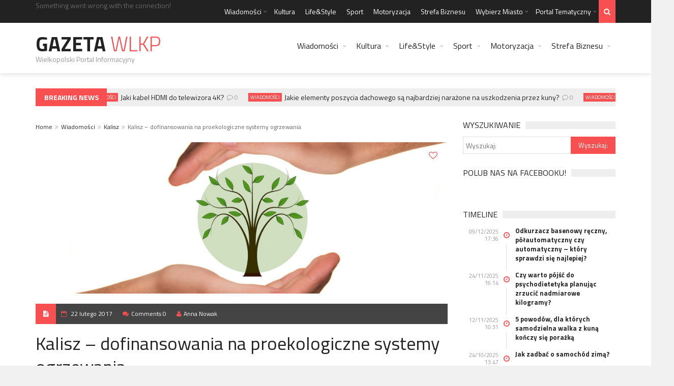

--- FILE ---
content_type: text/html; charset=UTF-8
request_url: https://www.gazetawielkopolska.pl/kalisz-dofinansowania-proekologiczne-systemy-ogrzewania/
body_size: 21404
content:
<!DOCTYPE html>
<!--[if IE 7]>
<html class="ie ie7" lang="pl-PL">
<![endif]-->
<!--[if IE 8]>
<html class="ie ie8" lang="pl-PL">
<![endif]-->
<!--[if !(IE 7) | !(IE 8)  ]><!-->

<!-- BEGIN html -->
<html xmlns="http://www.w3.org/1999/xhtml" lang="pl-PL">
<!--<![endif]-->
	<!-- BEGIN head -->
	<head>
		<!-- Title -->
		<title>Kalisz - dofinansowania na proekologiczne systemy ogrzewania - GazetaWLKP</title>

		<!-- Meta Tags -->
		<meta http-equiv="content-type" content="text/html; charset=UTF-8" />
		<meta name="viewport" content="width=device-width, initial-scale=1, maximum-scale=1" />
		
		<!--[if lte IE 10]>
		<meta http-equiv="X-UA-Compatible" content="IE=Edge,chrome=1" />
		<![endif]-->
		<!-- Favicon -->
					<link rel="shortcut icon" href="https://www.gazetaprawo.net/wp-content/themes/trendyblog-theme/images/favicon.ico" type="image/x-icon" />
				
		<link rel="alternate" type="application/rss+xml" href="https://www.gazetawielkopolska.pl/feed/" title="GazetaWLKP latest posts" />
		<link rel="alternate" type="application/rss+xml" href="https://www.gazetawielkopolska.pl/comments/feed/" title="GazetaWLKP latest comments" />
		<link rel="pingback" href="https://www.gazetawielkopolska.pl/xmlrpc.php" />

		<meta name='robots' content='index, follow, max-image-preview:large, max-snippet:-1, max-video-preview:-1' />

	<!-- This site is optimized with the Yoast SEO plugin v23.5 - https://yoast.com/wordpress/plugins/seo/ -->
	<link rel="canonical" href="https://www.gazetawielkopolska.pl/kalisz-dofinansowania-proekologiczne-systemy-ogrzewania/" />
	<meta property="og:locale" content="pl_PL" />
	<meta property="og:type" content="article" />
	<meta property="og:title" content="Kalisz - dofinansowania na proekologiczne systemy ogrzewania - GazetaWLKP" />
	<meta property="og:description" content="Kalisz wspiera inwestycje proekologiczne mieszkańców. O dofinansowanie z budżetu miasta mogą ubiegać się osoby, które: chcą zmienić system ogrzewania z węglowego na ekologiczny (elektryczny, gazowy, olejowy, z miejskiego systemu ciepłowniczego" />
	<meta property="og:url" content="https://www.gazetawielkopolska.pl/kalisz-dofinansowania-proekologiczne-systemy-ogrzewania/" />
	<meta property="og:site_name" content="GazetaWLKP" />
	<meta property="article:published_time" content="2017-02-22T10:24:44+00:00" />
	<meta property="og:image" content="https://www.gazetawielkopolska.pl/wp-content/uploads/2017/02/protect-450594_1280.jpg" />
	<meta property="og:image:width" content="1280" />
	<meta property="og:image:height" content="905" />
	<meta property="og:image:type" content="image/jpeg" />
	<meta name="author" content="Anna Nowak" />
	<meta name="twitter:label1" content="Napisane przez" />
	<meta name="twitter:data1" content="Anna Nowak" />
	<meta name="twitter:label2" content="Szacowany czas czytania" />
	<meta name="twitter:data2" content="1 minuta" />
	<script type="application/ld+json" class="yoast-schema-graph">{"@context":"https://schema.org","@graph":[{"@type":"WebPage","@id":"https://www.gazetawielkopolska.pl/kalisz-dofinansowania-proekologiczne-systemy-ogrzewania/","url":"https://www.gazetawielkopolska.pl/kalisz-dofinansowania-proekologiczne-systemy-ogrzewania/","name":"Kalisz - dofinansowania na proekologiczne systemy ogrzewania - GazetaWLKP","isPartOf":{"@id":"https://www.gazetawielkopolska.pl/#website"},"primaryImageOfPage":{"@id":"https://www.gazetawielkopolska.pl/kalisz-dofinansowania-proekologiczne-systemy-ogrzewania/#primaryimage"},"image":{"@id":"https://www.gazetawielkopolska.pl/kalisz-dofinansowania-proekologiczne-systemy-ogrzewania/#primaryimage"},"thumbnailUrl":"https://www.gazetawielkopolska.pl/wp-content/uploads/2017/02/protect-450594_1280.jpg","datePublished":"2017-02-22T10:24:44+00:00","dateModified":"2017-02-22T10:24:44+00:00","author":{"@id":"https://www.gazetawielkopolska.pl/#/schema/person/d5e274dab4e024d85373bad1da55c4b9"},"breadcrumb":{"@id":"https://www.gazetawielkopolska.pl/kalisz-dofinansowania-proekologiczne-systemy-ogrzewania/#breadcrumb"},"inLanguage":"pl-PL","potentialAction":[{"@type":"ReadAction","target":["https://www.gazetawielkopolska.pl/kalisz-dofinansowania-proekologiczne-systemy-ogrzewania/"]}]},{"@type":"ImageObject","inLanguage":"pl-PL","@id":"https://www.gazetawielkopolska.pl/kalisz-dofinansowania-proekologiczne-systemy-ogrzewania/#primaryimage","url":"https://www.gazetawielkopolska.pl/wp-content/uploads/2017/02/protect-450594_1280.jpg","contentUrl":"https://www.gazetawielkopolska.pl/wp-content/uploads/2017/02/protect-450594_1280.jpg","width":1280,"height":905},{"@type":"BreadcrumbList","@id":"https://www.gazetawielkopolska.pl/kalisz-dofinansowania-proekologiczne-systemy-ogrzewania/#breadcrumb","itemListElement":[{"@type":"ListItem","position":1,"name":"Strona główna","item":"https://www.gazetawielkopolska.pl/"},{"@type":"ListItem","position":2,"name":"Kalisz &#8211; dofinansowania na proekologiczne systemy ogrzewania"}]},{"@type":"WebSite","@id":"https://www.gazetawielkopolska.pl/#website","url":"https://www.gazetawielkopolska.pl/","name":"GazetaWLKP","description":"Wielkopolski Portal Informacyjny","potentialAction":[{"@type":"SearchAction","target":{"@type":"EntryPoint","urlTemplate":"https://www.gazetawielkopolska.pl/?s={search_term_string}"},"query-input":{"@type":"PropertyValueSpecification","valueRequired":true,"valueName":"search_term_string"}}],"inLanguage":"pl-PL"},{"@type":"Person","@id":"https://www.gazetawielkopolska.pl/#/schema/person/d5e274dab4e024d85373bad1da55c4b9","name":"Anna Nowak","image":{"@type":"ImageObject","inLanguage":"pl-PL","@id":"https://www.gazetawielkopolska.pl/#/schema/person/image/","url":"https://secure.gravatar.com/avatar/fca3e131ad8919aaf8a17c41ca9f25e0?s=96&d=mm&r=g","contentUrl":"https://secure.gravatar.com/avatar/fca3e131ad8919aaf8a17c41ca9f25e0?s=96&d=mm&r=g","caption":"Anna Nowak"},"url":"https://www.gazetawielkopolska.pl/author/a-nowak/"}]}</script>
	<!-- / Yoast SEO plugin. -->


<link rel='dns-prefetch' href='//fonts.googleapis.com' />
<link rel="alternate" type="application/rss+xml" title="GazetaWLKP &raquo; Kanał z wpisami" href="https://www.gazetawielkopolska.pl/feed/" />
<link rel="alternate" type="application/rss+xml" title="GazetaWLKP &raquo; Kanał z komentarzami" href="https://www.gazetawielkopolska.pl/comments/feed/" />
<link rel="alternate" type="application/rss+xml" title="GazetaWLKP &raquo; Kalisz &#8211; dofinansowania na proekologiczne systemy ogrzewania Kanał z komentarzami" href="https://www.gazetawielkopolska.pl/kalisz-dofinansowania-proekologiczne-systemy-ogrzewania/feed/" />
<script type="text/javascript">
/* <![CDATA[ */
window._wpemojiSettings = {"baseUrl":"https:\/\/s.w.org\/images\/core\/emoji\/14.0.0\/72x72\/","ext":".png","svgUrl":"https:\/\/s.w.org\/images\/core\/emoji\/14.0.0\/svg\/","svgExt":".svg","source":{"concatemoji":"https:\/\/www.gazetawielkopolska.pl\/wp-includes\/js\/wp-emoji-release.min.js?ver=6.4.7"}};
/*! This file is auto-generated */
!function(i,n){var o,s,e;function c(e){try{var t={supportTests:e,timestamp:(new Date).valueOf()};sessionStorage.setItem(o,JSON.stringify(t))}catch(e){}}function p(e,t,n){e.clearRect(0,0,e.canvas.width,e.canvas.height),e.fillText(t,0,0);var t=new Uint32Array(e.getImageData(0,0,e.canvas.width,e.canvas.height).data),r=(e.clearRect(0,0,e.canvas.width,e.canvas.height),e.fillText(n,0,0),new Uint32Array(e.getImageData(0,0,e.canvas.width,e.canvas.height).data));return t.every(function(e,t){return e===r[t]})}function u(e,t,n){switch(t){case"flag":return n(e,"\ud83c\udff3\ufe0f\u200d\u26a7\ufe0f","\ud83c\udff3\ufe0f\u200b\u26a7\ufe0f")?!1:!n(e,"\ud83c\uddfa\ud83c\uddf3","\ud83c\uddfa\u200b\ud83c\uddf3")&&!n(e,"\ud83c\udff4\udb40\udc67\udb40\udc62\udb40\udc65\udb40\udc6e\udb40\udc67\udb40\udc7f","\ud83c\udff4\u200b\udb40\udc67\u200b\udb40\udc62\u200b\udb40\udc65\u200b\udb40\udc6e\u200b\udb40\udc67\u200b\udb40\udc7f");case"emoji":return!n(e,"\ud83e\udef1\ud83c\udffb\u200d\ud83e\udef2\ud83c\udfff","\ud83e\udef1\ud83c\udffb\u200b\ud83e\udef2\ud83c\udfff")}return!1}function f(e,t,n){var r="undefined"!=typeof WorkerGlobalScope&&self instanceof WorkerGlobalScope?new OffscreenCanvas(300,150):i.createElement("canvas"),a=r.getContext("2d",{willReadFrequently:!0}),o=(a.textBaseline="top",a.font="600 32px Arial",{});return e.forEach(function(e){o[e]=t(a,e,n)}),o}function t(e){var t=i.createElement("script");t.src=e,t.defer=!0,i.head.appendChild(t)}"undefined"!=typeof Promise&&(o="wpEmojiSettingsSupports",s=["flag","emoji"],n.supports={everything:!0,everythingExceptFlag:!0},e=new Promise(function(e){i.addEventListener("DOMContentLoaded",e,{once:!0})}),new Promise(function(t){var n=function(){try{var e=JSON.parse(sessionStorage.getItem(o));if("object"==typeof e&&"number"==typeof e.timestamp&&(new Date).valueOf()<e.timestamp+604800&&"object"==typeof e.supportTests)return e.supportTests}catch(e){}return null}();if(!n){if("undefined"!=typeof Worker&&"undefined"!=typeof OffscreenCanvas&&"undefined"!=typeof URL&&URL.createObjectURL&&"undefined"!=typeof Blob)try{var e="postMessage("+f.toString()+"("+[JSON.stringify(s),u.toString(),p.toString()].join(",")+"));",r=new Blob([e],{type:"text/javascript"}),a=new Worker(URL.createObjectURL(r),{name:"wpTestEmojiSupports"});return void(a.onmessage=function(e){c(n=e.data),a.terminate(),t(n)})}catch(e){}c(n=f(s,u,p))}t(n)}).then(function(e){for(var t in e)n.supports[t]=e[t],n.supports.everything=n.supports.everything&&n.supports[t],"flag"!==t&&(n.supports.everythingExceptFlag=n.supports.everythingExceptFlag&&n.supports[t]);n.supports.everythingExceptFlag=n.supports.everythingExceptFlag&&!n.supports.flag,n.DOMReady=!1,n.readyCallback=function(){n.DOMReady=!0}}).then(function(){return e}).then(function(){var e;n.supports.everything||(n.readyCallback(),(e=n.source||{}).concatemoji?t(e.concatemoji):e.wpemoji&&e.twemoji&&(t(e.twemoji),t(e.wpemoji)))}))}((window,document),window._wpemojiSettings);
/* ]]> */
</script>
		
	<style id='wp-emoji-styles-inline-css' type='text/css'>

	img.wp-smiley, img.emoji {
		display: inline !important;
		border: none !important;
		box-shadow: none !important;
		height: 1em !important;
		width: 1em !important;
		margin: 0 0.07em !important;
		vertical-align: -0.1em !important;
		background: none !important;
		padding: 0 !important;
	}
</style>
<link rel='stylesheet' id='wp-block-library-css' href='https://www.gazetawielkopolska.pl/wp-includes/css/dist/block-library/style.min.css?ver=6.4.7' type='text/css' media='all' />
<style id='classic-theme-styles-inline-css' type='text/css'>
/*! This file is auto-generated */
.wp-block-button__link{color:#fff;background-color:#32373c;border-radius:9999px;box-shadow:none;text-decoration:none;padding:calc(.667em + 2px) calc(1.333em + 2px);font-size:1.125em}.wp-block-file__button{background:#32373c;color:#fff;text-decoration:none}
</style>
<style id='global-styles-inline-css' type='text/css'>
body{--wp--preset--color--black: #000000;--wp--preset--color--cyan-bluish-gray: #abb8c3;--wp--preset--color--white: #ffffff;--wp--preset--color--pale-pink: #f78da7;--wp--preset--color--vivid-red: #cf2e2e;--wp--preset--color--luminous-vivid-orange: #ff6900;--wp--preset--color--luminous-vivid-amber: #fcb900;--wp--preset--color--light-green-cyan: #7bdcb5;--wp--preset--color--vivid-green-cyan: #00d084;--wp--preset--color--pale-cyan-blue: #8ed1fc;--wp--preset--color--vivid-cyan-blue: #0693e3;--wp--preset--color--vivid-purple: #9b51e0;--wp--preset--gradient--vivid-cyan-blue-to-vivid-purple: linear-gradient(135deg,rgba(6,147,227,1) 0%,rgb(155,81,224) 100%);--wp--preset--gradient--light-green-cyan-to-vivid-green-cyan: linear-gradient(135deg,rgb(122,220,180) 0%,rgb(0,208,130) 100%);--wp--preset--gradient--luminous-vivid-amber-to-luminous-vivid-orange: linear-gradient(135deg,rgba(252,185,0,1) 0%,rgba(255,105,0,1) 100%);--wp--preset--gradient--luminous-vivid-orange-to-vivid-red: linear-gradient(135deg,rgba(255,105,0,1) 0%,rgb(207,46,46) 100%);--wp--preset--gradient--very-light-gray-to-cyan-bluish-gray: linear-gradient(135deg,rgb(238,238,238) 0%,rgb(169,184,195) 100%);--wp--preset--gradient--cool-to-warm-spectrum: linear-gradient(135deg,rgb(74,234,220) 0%,rgb(151,120,209) 20%,rgb(207,42,186) 40%,rgb(238,44,130) 60%,rgb(251,105,98) 80%,rgb(254,248,76) 100%);--wp--preset--gradient--blush-light-purple: linear-gradient(135deg,rgb(255,206,236) 0%,rgb(152,150,240) 100%);--wp--preset--gradient--blush-bordeaux: linear-gradient(135deg,rgb(254,205,165) 0%,rgb(254,45,45) 50%,rgb(107,0,62) 100%);--wp--preset--gradient--luminous-dusk: linear-gradient(135deg,rgb(255,203,112) 0%,rgb(199,81,192) 50%,rgb(65,88,208) 100%);--wp--preset--gradient--pale-ocean: linear-gradient(135deg,rgb(255,245,203) 0%,rgb(182,227,212) 50%,rgb(51,167,181) 100%);--wp--preset--gradient--electric-grass: linear-gradient(135deg,rgb(202,248,128) 0%,rgb(113,206,126) 100%);--wp--preset--gradient--midnight: linear-gradient(135deg,rgb(2,3,129) 0%,rgb(40,116,252) 100%);--wp--preset--font-size--small: 13px;--wp--preset--font-size--medium: 20px;--wp--preset--font-size--large: 36px;--wp--preset--font-size--x-large: 42px;--wp--preset--spacing--20: 0.44rem;--wp--preset--spacing--30: 0.67rem;--wp--preset--spacing--40: 1rem;--wp--preset--spacing--50: 1.5rem;--wp--preset--spacing--60: 2.25rem;--wp--preset--spacing--70: 3.38rem;--wp--preset--spacing--80: 5.06rem;--wp--preset--shadow--natural: 6px 6px 9px rgba(0, 0, 0, 0.2);--wp--preset--shadow--deep: 12px 12px 50px rgba(0, 0, 0, 0.4);--wp--preset--shadow--sharp: 6px 6px 0px rgba(0, 0, 0, 0.2);--wp--preset--shadow--outlined: 6px 6px 0px -3px rgba(255, 255, 255, 1), 6px 6px rgba(0, 0, 0, 1);--wp--preset--shadow--crisp: 6px 6px 0px rgba(0, 0, 0, 1);}:where(.is-layout-flex){gap: 0.5em;}:where(.is-layout-grid){gap: 0.5em;}body .is-layout-flow > .alignleft{float: left;margin-inline-start: 0;margin-inline-end: 2em;}body .is-layout-flow > .alignright{float: right;margin-inline-start: 2em;margin-inline-end: 0;}body .is-layout-flow > .aligncenter{margin-left: auto !important;margin-right: auto !important;}body .is-layout-constrained > .alignleft{float: left;margin-inline-start: 0;margin-inline-end: 2em;}body .is-layout-constrained > .alignright{float: right;margin-inline-start: 2em;margin-inline-end: 0;}body .is-layout-constrained > .aligncenter{margin-left: auto !important;margin-right: auto !important;}body .is-layout-constrained > :where(:not(.alignleft):not(.alignright):not(.alignfull)){max-width: var(--wp--style--global--content-size);margin-left: auto !important;margin-right: auto !important;}body .is-layout-constrained > .alignwide{max-width: var(--wp--style--global--wide-size);}body .is-layout-flex{display: flex;}body .is-layout-flex{flex-wrap: wrap;align-items: center;}body .is-layout-flex > *{margin: 0;}body .is-layout-grid{display: grid;}body .is-layout-grid > *{margin: 0;}:where(.wp-block-columns.is-layout-flex){gap: 2em;}:where(.wp-block-columns.is-layout-grid){gap: 2em;}:where(.wp-block-post-template.is-layout-flex){gap: 1.25em;}:where(.wp-block-post-template.is-layout-grid){gap: 1.25em;}.has-black-color{color: var(--wp--preset--color--black) !important;}.has-cyan-bluish-gray-color{color: var(--wp--preset--color--cyan-bluish-gray) !important;}.has-white-color{color: var(--wp--preset--color--white) !important;}.has-pale-pink-color{color: var(--wp--preset--color--pale-pink) !important;}.has-vivid-red-color{color: var(--wp--preset--color--vivid-red) !important;}.has-luminous-vivid-orange-color{color: var(--wp--preset--color--luminous-vivid-orange) !important;}.has-luminous-vivid-amber-color{color: var(--wp--preset--color--luminous-vivid-amber) !important;}.has-light-green-cyan-color{color: var(--wp--preset--color--light-green-cyan) !important;}.has-vivid-green-cyan-color{color: var(--wp--preset--color--vivid-green-cyan) !important;}.has-pale-cyan-blue-color{color: var(--wp--preset--color--pale-cyan-blue) !important;}.has-vivid-cyan-blue-color{color: var(--wp--preset--color--vivid-cyan-blue) !important;}.has-vivid-purple-color{color: var(--wp--preset--color--vivid-purple) !important;}.has-black-background-color{background-color: var(--wp--preset--color--black) !important;}.has-cyan-bluish-gray-background-color{background-color: var(--wp--preset--color--cyan-bluish-gray) !important;}.has-white-background-color{background-color: var(--wp--preset--color--white) !important;}.has-pale-pink-background-color{background-color: var(--wp--preset--color--pale-pink) !important;}.has-vivid-red-background-color{background-color: var(--wp--preset--color--vivid-red) !important;}.has-luminous-vivid-orange-background-color{background-color: var(--wp--preset--color--luminous-vivid-orange) !important;}.has-luminous-vivid-amber-background-color{background-color: var(--wp--preset--color--luminous-vivid-amber) !important;}.has-light-green-cyan-background-color{background-color: var(--wp--preset--color--light-green-cyan) !important;}.has-vivid-green-cyan-background-color{background-color: var(--wp--preset--color--vivid-green-cyan) !important;}.has-pale-cyan-blue-background-color{background-color: var(--wp--preset--color--pale-cyan-blue) !important;}.has-vivid-cyan-blue-background-color{background-color: var(--wp--preset--color--vivid-cyan-blue) !important;}.has-vivid-purple-background-color{background-color: var(--wp--preset--color--vivid-purple) !important;}.has-black-border-color{border-color: var(--wp--preset--color--black) !important;}.has-cyan-bluish-gray-border-color{border-color: var(--wp--preset--color--cyan-bluish-gray) !important;}.has-white-border-color{border-color: var(--wp--preset--color--white) !important;}.has-pale-pink-border-color{border-color: var(--wp--preset--color--pale-pink) !important;}.has-vivid-red-border-color{border-color: var(--wp--preset--color--vivid-red) !important;}.has-luminous-vivid-orange-border-color{border-color: var(--wp--preset--color--luminous-vivid-orange) !important;}.has-luminous-vivid-amber-border-color{border-color: var(--wp--preset--color--luminous-vivid-amber) !important;}.has-light-green-cyan-border-color{border-color: var(--wp--preset--color--light-green-cyan) !important;}.has-vivid-green-cyan-border-color{border-color: var(--wp--preset--color--vivid-green-cyan) !important;}.has-pale-cyan-blue-border-color{border-color: var(--wp--preset--color--pale-cyan-blue) !important;}.has-vivid-cyan-blue-border-color{border-color: var(--wp--preset--color--vivid-cyan-blue) !important;}.has-vivid-purple-border-color{border-color: var(--wp--preset--color--vivid-purple) !important;}.has-vivid-cyan-blue-to-vivid-purple-gradient-background{background: var(--wp--preset--gradient--vivid-cyan-blue-to-vivid-purple) !important;}.has-light-green-cyan-to-vivid-green-cyan-gradient-background{background: var(--wp--preset--gradient--light-green-cyan-to-vivid-green-cyan) !important;}.has-luminous-vivid-amber-to-luminous-vivid-orange-gradient-background{background: var(--wp--preset--gradient--luminous-vivid-amber-to-luminous-vivid-orange) !important;}.has-luminous-vivid-orange-to-vivid-red-gradient-background{background: var(--wp--preset--gradient--luminous-vivid-orange-to-vivid-red) !important;}.has-very-light-gray-to-cyan-bluish-gray-gradient-background{background: var(--wp--preset--gradient--very-light-gray-to-cyan-bluish-gray) !important;}.has-cool-to-warm-spectrum-gradient-background{background: var(--wp--preset--gradient--cool-to-warm-spectrum) !important;}.has-blush-light-purple-gradient-background{background: var(--wp--preset--gradient--blush-light-purple) !important;}.has-blush-bordeaux-gradient-background{background: var(--wp--preset--gradient--blush-bordeaux) !important;}.has-luminous-dusk-gradient-background{background: var(--wp--preset--gradient--luminous-dusk) !important;}.has-pale-ocean-gradient-background{background: var(--wp--preset--gradient--pale-ocean) !important;}.has-electric-grass-gradient-background{background: var(--wp--preset--gradient--electric-grass) !important;}.has-midnight-gradient-background{background: var(--wp--preset--gradient--midnight) !important;}.has-small-font-size{font-size: var(--wp--preset--font-size--small) !important;}.has-medium-font-size{font-size: var(--wp--preset--font-size--medium) !important;}.has-large-font-size{font-size: var(--wp--preset--font-size--large) !important;}.has-x-large-font-size{font-size: var(--wp--preset--font-size--x-large) !important;}
.wp-block-navigation a:where(:not(.wp-element-button)){color: inherit;}
:where(.wp-block-post-template.is-layout-flex){gap: 1.25em;}:where(.wp-block-post-template.is-layout-grid){gap: 1.25em;}
:where(.wp-block-columns.is-layout-flex){gap: 2em;}:where(.wp-block-columns.is-layout-grid){gap: 2em;}
.wp-block-pullquote{font-size: 1.5em;line-height: 1.6;}
</style>
<link rel='stylesheet' id='google-fonts-1-css' href='https://fonts.googleapis.com/css?family=Titillium+Web%3A300%2C300italic%2C400%2C400italic%2C700%2C700italic&#038;subset=latin%2Ccyrillic-ext%2Ccyrillic%2Clatin-ext&#038;ver=6.4.7' type='text/css' media='all' />
<link rel='stylesheet' id='normalize-css' href='https://www.gazetawielkopolska.pl/wp-content/themes/trendyblog-theme/css/normalize.css?ver=6.4.7' type='text/css' media='all' />
<link rel='stylesheet' id='font-awesome-css' href='https://www.gazetawielkopolska.pl/wp-content/themes/trendyblog-theme/css/fontawesome.css?ver=6.4.7' type='text/css' media='all' />
<link rel='stylesheet' id='weather-css' href='https://www.gazetawielkopolska.pl/wp-content/themes/trendyblog-theme/css/weather.css?ver=6.4.7' type='text/css' media='all' />
<link rel='stylesheet' id='main-style-css' href='https://www.gazetawielkopolska.pl/wp-content/themes/trendyblog-theme/css/style.css?ver=6.4.7' type='text/css' media='all' />
<link rel='stylesheet' id='responsive-0-css' href='https://www.gazetawielkopolska.pl/wp-content/themes/trendyblog-theme/css/responsive-0.css?ver=1.0' type='text/css' media='(max-width:768px)' />
<link rel='stylesheet' id='responsive-768-css' href='https://www.gazetawielkopolska.pl/wp-content/themes/trendyblog-theme/css/responsive-768.css?ver=1.0' type='text/css' media='(min-width:769px) and (max-width:992px)' />
<link rel='stylesheet' id='responsive-992-css' href='https://www.gazetawielkopolska.pl/wp-content/themes/trendyblog-theme/css/responsive-992.css?ver=1.0' type='text/css' media='(min-width:993px) and (max-width:1200px)' />
<link rel='stylesheet' id='responsive-1200-css' href='https://www.gazetawielkopolska.pl/wp-content/themes/trendyblog-theme/css/responsive-1200.css?ver=1.0' type='text/css' media='(min-width:1201px)' />
<link rel='stylesheet' id='dynamic-css-css' href='https://www.gazetawielkopolska.pl/wp-admin/admin-ajax.php?action=df_dynamic_css&#038;ver=6.4.7' type='text/css' media='all' />
<link rel='stylesheet' id='style-css' href='https://www.gazetawielkopolska.pl/wp-content/themes/trendyblog-theme/style.css?ver=6.4.7' type='text/css' media='all' />
<link rel='stylesheet' id='wp-paginate-css' href='https://www.gazetawielkopolska.pl/wp-content/plugins/wp-paginate/css/wp-paginate.css?ver=2.2.4' type='text/css' media='screen' />
<script type="text/javascript" id="jquery-core-js-extra">
/* <![CDATA[ */
var df = {"THEME_NAME":"trendyblog","THEME_FULL_NAME":"TrendyBlog","adminUrl":"https:\/\/www.gazetawielkopolska.pl\/wp-admin\/admin-ajax.php","gallery_id":"","galleryCat":"","imageUrl":"https:\/\/www.gazetawielkopolska.pl\/wp-content\/themes\/trendyblog-theme\/images\/","cssUrl":"https:\/\/www.gazetawielkopolska.pl\/wp-content\/themes\/trendyblog-theme\/css\/","themeUrl":"https:\/\/www.gazetawielkopolska.pl\/wp-content\/themes\/trendyblog-theme","pageurl":"https:\/\/www.gazetawielkopolska.pl\/"};
/* ]]> */
</script>
<script type="text/javascript" src="https://www.gazetawielkopolska.pl/wp-includes/js/jquery/jquery.min.js?ver=3.7.1" id="jquery-core-js"></script>
<script type="text/javascript" src="https://www.gazetawielkopolska.pl/wp-includes/js/jquery/jquery-migrate.min.js?ver=3.4.1" id="jquery-migrate-js"></script>
<script type="text/javascript" src="https://www.gazetawielkopolska.pl/wp-content/themes/trendyblog-theme/js/bxslider.min.js?ver=6.4.7" id="bxslider-js"></script>
<script type="text/javascript" src="https://www.gazetawielkopolska.pl/wp-content/themes/trendyblog-theme/js/fitvids.min.js?ver=6.4.7" id="fitvids-js"></script>
<script type="text/javascript" src="https://www.gazetawielkopolska.pl/wp-admin/admin-ajax.php?action=df_dynamic_js&amp;ver=1" id="dynamic-scripts-js"></script>
<link rel="https://api.w.org/" href="https://www.gazetawielkopolska.pl/wp-json/" /><link rel="alternate" type="application/json" href="https://www.gazetawielkopolska.pl/wp-json/wp/v2/posts/2181" /><link rel="EditURI" type="application/rsd+xml" title="RSD" href="https://www.gazetawielkopolska.pl/xmlrpc.php?rsd" />
<meta name="generator" content="WordPress 6.4.7" />
<link rel='shortlink' href='https://www.gazetawielkopolska.pl/?p=2181' />
<link rel="alternate" type="application/json+oembed" href="https://www.gazetawielkopolska.pl/wp-json/oembed/1.0/embed?url=https%3A%2F%2Fwww.gazetawielkopolska.pl%2Fkalisz-dofinansowania-proekologiczne-systemy-ogrzewania%2F" />
<link rel="alternate" type="text/xml+oembed" href="https://www.gazetawielkopolska.pl/wp-json/oembed/1.0/embed?url=https%3A%2F%2Fwww.gazetawielkopolska.pl%2Fkalisz-dofinansowania-proekologiczne-systemy-ogrzewania%2F&#038;format=xml" />
<!--[if lte IE 9]><script src="https://www.gazetawielkopolska.pl/wp-content/themes/trendyblog-theme/js/shiv.min.js"></script><![endif]-->
<script>
  (function(i,s,o,g,r,a,m){i['GoogleAnalyticsObject']=r;i[r]=i[r]||function(){
  (i[r].q=i[r].q||[]).push(arguments)},i[r].l=1*new Date();a=s.createElement(o),
  m=s.getElementsByTagName(o)[0];a.async=1;a.src=g;m.parentNode.insertBefore(a,m)
  })(window,document,'script','https://www.google-analytics.com/analytics.js','ga');

  ga('create', 'UA-77895509-1', 'auto');
  ga('send', 'pageview');

</script>
	<!-- END head -->
	</head>
	
	<!-- BEGIN body -->
	<body data-rsssl=1 class="post-template-default single single-post postid-2181 single-format-standard">
					
						
    <!-- Wrapper -->
    <div id="wrapper" class="wide">
        <!-- Header -->
        <header id="header" role="banner">    
        	            <!-- Header meta -->
            <div class="header_meta">
                <div class="container">
					Something went wrong with the connection!																					<!-- Top menu -->
	                    <nav class="top_navigation" role="navigation">
	                        <span class="top_navigation_toggle"><i class="fa fa-reorder"></i></span>
	                        <div class="menu-top-container"><ul class="menu" rel="Top Menu"><li id="menu-item-4" class="menu-item menu-item-type-taxonomy menu-item-object-category current-post-ancestor menu-item-has-children df-dropdown menu-item-4"><a href="https://www.gazetawielkopolska.pl/wiadomosci/">Wiadomości</a>
<span class="top_sub_menu_toggle"></span>

<ul class="sub-menu">
	<li id="menu-item-823" class="menu-item menu-item-type-taxonomy menu-item-object-category menu-item-823"><a href="https://www.gazetawielkopolska.pl/wiadomosci/wielkopolska/">Wielkopolska</a></li>
	<li id="menu-item-822" class="menu-item menu-item-type-taxonomy menu-item-object-category menu-item-822"><a href="https://www.gazetawielkopolska.pl/wiadomosci/poznan/">Poznań</a></li>
	<li id="menu-item-817" class="menu-item menu-item-type-taxonomy menu-item-object-category menu-item-817"><a href="https://www.gazetawielkopolska.pl/wiadomosci/gniezno/">Gniezno</a></li>
	<li id="menu-item-818" class="menu-item menu-item-type-taxonomy menu-item-object-category current-post-ancestor current-menu-parent current-post-parent menu-item-818"><a href="https://www.gazetawielkopolska.pl/wiadomosci/kalisz/">Kalisz</a></li>
	<li id="menu-item-819" class="menu-item menu-item-type-taxonomy menu-item-object-category menu-item-819"><a href="https://www.gazetawielkopolska.pl/wiadomosci/konin/">Konin</a></li>
	<li id="menu-item-820" class="menu-item menu-item-type-taxonomy menu-item-object-category menu-item-820"><a href="https://www.gazetawielkopolska.pl/wiadomosci/leszno/">Leszno</a></li>
	<li id="menu-item-821" class="menu-item menu-item-type-taxonomy menu-item-object-category menu-item-821"><a href="https://www.gazetawielkopolska.pl/wiadomosci/pila/">Piła</a></li>
</ul>
</li>
<li id="menu-item-812" class="menu-item menu-item-type-taxonomy menu-item-object-category menu-item-812"><a href="https://www.gazetawielkopolska.pl/kultura/">Kultura</a></li>
<li id="menu-item-814" class="menu-item menu-item-type-taxonomy menu-item-object-category menu-item-814"><a href="https://www.gazetawielkopolska.pl/lifestyle/">Life&#038;Style</a></li>
<li id="menu-item-813" class="menu-item menu-item-type-taxonomy menu-item-object-category menu-item-813"><a href="https://www.gazetawielkopolska.pl/sport/">Sport</a></li>
<li id="menu-item-815" class="menu-item menu-item-type-taxonomy menu-item-object-category menu-item-815"><a href="https://www.gazetawielkopolska.pl/motoryzacja/">Motoryzacja</a></li>
<li id="menu-item-816" class="menu-item menu-item-type-taxonomy menu-item-object-category menu-item-816"><a href="https://www.gazetawielkopolska.pl/strefa-biznesu/">Strefa Biznesu</a></li>
<li id="menu-item-1938" class="menu-item menu-item-type-custom menu-item-object-custom menu-item-has-children df-dropdown menu-item-1938"><a href="#">Wybierz Miasto</a>
<span class="top_sub_menu_toggle"></span>

<ul class="sub-menu">
	<li id="menu-item-2185" class="menu-item menu-item-type-custom menu-item-object-custom menu-item-has-children df-dropdown menu-item-2185"><a href="#">Dolny Śląsk</a>
	<span class="top_sub_menu_toggle"></span>

	<ul class="sub-menu">
		<li id="menu-item-2186" class="menu-item menu-item-type-custom menu-item-object-custom menu-item-2186"><a href="http://www.gazetawalbrzych.pl/">Wałbrzych</a></li>
		<li id="menu-item-2187" class="menu-item menu-item-type-custom menu-item-object-custom menu-item-2187"><a href="http://www.gloswroclawia.pl/">Wrocław</a></li>
	</ul>
</li>
	<li id="menu-item-2188" class="menu-item menu-item-type-custom menu-item-object-custom menu-item-has-children df-dropdown menu-item-2188"><a href="#">Kujawsko-Pomorskie</a>
	<span class="top_sub_menu_toggle"></span>

	<ul class="sub-menu">
		<li id="menu-item-2211" class="menu-item menu-item-type-custom menu-item-object-custom menu-item-2211"><a href="http://www.glosbydgoszczy.pl/">Bydgoszcz</a></li>
		<li id="menu-item-2189" class="menu-item menu-item-type-custom menu-item-object-custom menu-item-2189"><a href="http://www.glostorunia.pl/">Toruń</a></li>
		<li id="menu-item-2190" class="menu-item menu-item-type-custom menu-item-object-custom menu-item-2190"><a href="http://www.gloswloclawka.pl/">Włocławek</a></li>
	</ul>
</li>
	<li id="menu-item-2191" class="menu-item menu-item-type-custom menu-item-object-custom menu-item-has-children df-dropdown menu-item-2191"><a href="#">Lubelskie</a>
	<span class="top_sub_menu_toggle"></span>

	<ul class="sub-menu">
		<li id="menu-item-2192" class="menu-item menu-item-type-custom menu-item-object-custom menu-item-2192"><a href="http://www.dzienniklublina.pl/">Lublin</a></li>
	</ul>
</li>
	<li id="menu-item-2193" class="menu-item menu-item-type-custom menu-item-object-custom menu-item-has-children df-dropdown menu-item-2193"><a href="#">Lubuskie</a>
	<span class="top_sub_menu_toggle"></span>

	<ul class="sub-menu">
		<li id="menu-item-2194" class="menu-item menu-item-type-custom menu-item-object-custom menu-item-2194"><a href="http://www.gazetagorzow.pl/">Gorzów Wielkopolski</a></li>
	</ul>
</li>
	<li id="menu-item-2195" class="menu-item menu-item-type-custom menu-item-object-custom menu-item-has-children df-dropdown menu-item-2195"><a href="#">Łódzkie</a>
	<span class="top_sub_menu_toggle"></span>

	<ul class="sub-menu">
		<li id="menu-item-2196" class="menu-item menu-item-type-custom menu-item-object-custom menu-item-2196"><a href="http://www.gloslodzi.pl/">Łódź</a></li>
	</ul>
</li>
	<li id="menu-item-2197" class="menu-item menu-item-type-custom menu-item-object-custom menu-item-has-children df-dropdown menu-item-2197"><a href="#">Małopolska</a>
	<span class="top_sub_menu_toggle"></span>

	<ul class="sub-menu">
		<li id="menu-item-2198" class="menu-item menu-item-type-custom menu-item-object-custom menu-item-2198"><a href="http://www.gloskrakowa.pl/">Kraków</a></li>
		<li id="menu-item-2199" class="menu-item menu-item-type-custom menu-item-object-custom menu-item-2199"><a href="http://www.gazetatarnow.pl/">Tarnów</a></li>
	</ul>
</li>
	<li id="menu-item-2200" class="menu-item menu-item-type-custom menu-item-object-custom menu-item-has-children df-dropdown menu-item-2200"><a href="#">Mazowieckie</a>
	<span class="top_sub_menu_toggle"></span>

	<ul class="sub-menu">
		<li id="menu-item-2201" class="menu-item menu-item-type-custom menu-item-object-custom menu-item-2201"><a href="http://www.dziennikwarszawy.pl/">Warszawa</a></li>
		<li id="menu-item-2202" class="menu-item menu-item-type-custom menu-item-object-custom menu-item-2202"><a href="http://www.gazetaplock.pl/">Płock</a></li>
		<li id="menu-item-2203" class="menu-item menu-item-type-custom menu-item-object-custom menu-item-2203"><a href="http://www.gazetaradom.pl/">Radom</a></li>
	</ul>
</li>
	<li id="menu-item-2204" class="menu-item menu-item-type-custom menu-item-object-custom menu-item-has-children df-dropdown menu-item-2204"><a href="#">Opolskie</a>
	<span class="top_sub_menu_toggle"></span>

	<ul class="sub-menu">
		<li id="menu-item-2205" class="menu-item menu-item-type-custom menu-item-object-custom menu-item-2205"><a href="http://www.dziennikopolski.pl/">Opole</a></li>
	</ul>
</li>
	<li id="menu-item-2206" class="menu-item menu-item-type-custom menu-item-object-custom menu-item-has-children df-dropdown menu-item-2206"><a href="#">Podkarpackie</a>
	<span class="top_sub_menu_toggle"></span>

	<ul class="sub-menu">
		<li id="menu-item-2207" class="menu-item menu-item-type-custom menu-item-object-custom menu-item-2207"><a href="http://www.glosrzeszowa.pl/">Rzeszów</a></li>
	</ul>
</li>
	<li id="menu-item-2208" class="menu-item menu-item-type-custom menu-item-object-custom menu-item-has-children df-dropdown menu-item-2208"><a href="#">Podlaskie</a>
	<span class="top_sub_menu_toggle"></span>

	<ul class="sub-menu">
		<li id="menu-item-2209" class="menu-item menu-item-type-custom menu-item-object-custom menu-item-2209"><a href="http://www.glosbialostocki.pl/">Białystok</a></li>
	</ul>
</li>
	<li id="menu-item-2210" class="menu-item menu-item-type-custom menu-item-object-custom menu-item-has-children df-dropdown menu-item-2210"><a href="#">Pomorskie</a>
	<span class="top_sub_menu_toggle"></span>

	<ul class="sub-menu">
		<li id="menu-item-2212" class="menu-item menu-item-type-custom menu-item-object-custom menu-item-2212"><a href="http://www.glostrojmiasta.pl/">Trójmiasto</a></li>
	</ul>
</li>
	<li id="menu-item-2213" class="menu-item menu-item-type-custom menu-item-object-custom menu-item-has-children df-dropdown menu-item-2213"><a href="#">Śląsk</a>
	<span class="top_sub_menu_toggle"></span>

	<ul class="sub-menu">
		<li id="menu-item-2214" class="menu-item menu-item-type-custom menu-item-object-custom menu-item-2214"><a href="http://www.glosbytomia.pl/">Bytom</a></li>
		<li id="menu-item-2215" class="menu-item menu-item-type-custom menu-item-object-custom menu-item-2215"><a href="http://www.glosczestochowy.pl/">Częstochowa</a></li>
		<li id="menu-item-2216" class="menu-item menu-item-type-custom menu-item-object-custom menu-item-2216"><a href="http://www.glosgliwic.pl/">Gliwice</a></li>
		<li id="menu-item-2217" class="menu-item menu-item-type-custom menu-item-object-custom menu-item-2217"><a href="http://www.gloskatowic.pl/">Katowice</a></li>
		<li id="menu-item-2219" class="menu-item menu-item-type-custom menu-item-object-custom menu-item-2219"><a href="http://www.glosrybnika.pl/">Rybnik</a></li>
		<li id="menu-item-2220" class="menu-item menu-item-type-custom menu-item-object-custom menu-item-2220"><a href="http://www.dzienniksosnowca.pl/">Sosnowiec</a></li>
		<li id="menu-item-2221" class="menu-item menu-item-type-custom menu-item-object-custom menu-item-2221"><a href="http://www.gazetatychy.pl/">Tychy</a></li>
		<li id="menu-item-2222" class="menu-item menu-item-type-custom menu-item-object-custom menu-item-2222"><a href="http://www.gazetazabrze.pl/">Zabrze</a></li>
	</ul>
</li>
	<li id="menu-item-2223" class="menu-item menu-item-type-custom menu-item-object-custom menu-item-has-children df-dropdown menu-item-2223"><a href="#">Świętokrzyskie</a>
	<span class="top_sub_menu_toggle"></span>

	<ul class="sub-menu">
		<li id="menu-item-2224" class="menu-item menu-item-type-custom menu-item-object-custom menu-item-2224"><a href="http://www.gloskielc.pl/">Kielce</a></li>
	</ul>
</li>
	<li id="menu-item-2225" class="menu-item menu-item-type-custom menu-item-object-custom menu-item-has-children df-dropdown menu-item-2225"><a href="#">Warmińsko-Mazurskie</a>
	<span class="top_sub_menu_toggle"></span>

	<ul class="sub-menu">
		<li id="menu-item-2226" class="menu-item menu-item-type-custom menu-item-object-custom menu-item-2226"><a href="http://www.gloselblaga.pl/">Elbląg</a></li>
		<li id="menu-item-2218" class="menu-item menu-item-type-custom menu-item-object-custom menu-item-2218"><a href="http://www.glosolsztyna.pl/">Olsztyn</a></li>
	</ul>
</li>
	<li id="menu-item-2227" class="menu-item menu-item-type-custom menu-item-object-custom menu-item-has-children df-dropdown menu-item-2227"><a href="#">Wielkopolska</a>
	<span class="top_sub_menu_toggle"></span>

	<ul class="sub-menu">
		<li id="menu-item-2228" class="menu-item menu-item-type-custom menu-item-object-custom menu-item-home menu-item-2228"><a href="https://www.gazetawielkopolska.pl/">Poznań</a></li>
	</ul>
</li>
	<li id="menu-item-2229" class="menu-item menu-item-type-custom menu-item-object-custom menu-item-has-children df-dropdown menu-item-2229"><a href="#">Zachodniopomorskie</a>
	<span class="top_sub_menu_toggle"></span>

	<ul class="sub-menu">
		<li id="menu-item-2230" class="menu-item menu-item-type-custom menu-item-object-custom menu-item-2230"><a href="http://www.dziennikszczecinski.pl/">Szczecin</a></li>
	</ul>
</li>
</ul>
</li>
<li id="menu-item-11" class="menu-item menu-item-type-custom menu-item-object-custom menu-item-has-children df-dropdown menu-item-11"><a href="#">Portal Tematyczny</a>
<span class="top_sub_menu_toggle"></span>

<ul class="sub-menu">
	<li id="menu-item-195" class="menu-item menu-item-type-custom menu-item-object-custom menu-item-195"><a href="http://www.biznesgazeta.pl/">Biznes Gazeta</a></li>
	<li id="menu-item-787" class="menu-item menu-item-type-custom menu-item-object-custom menu-item-787"><a href="http://www.gazetabudowa.pl">Gazeta Budowa</a></li>
	<li id="menu-item-196" class="menu-item menu-item-type-custom menu-item-object-custom menu-item-196"><a href="http://www.gazetafinansowa.net/">Gazeta Finansowa</a></li>
	<li id="menu-item-197" class="menu-item menu-item-type-custom menu-item-object-custom menu-item-197"><a href="http://www.gazetainwestycyjna.pl/">Gazeta Inwestycyjna</a></li>
	<li id="menu-item-198" class="menu-item menu-item-type-custom menu-item-object-custom menu-item-198"><a href="http://www.gazetamarketingowa.pl/">Gazeta Marketingowa</a></li>
	<li id="menu-item-690" class="menu-item menu-item-type-custom menu-item-object-custom menu-item-690"><a href="http://www.gazetalifestyle.pl/">Gazeta Life&#038;Style</a></li>
	<li id="menu-item-199" class="menu-item menu-item-type-custom menu-item-object-custom menu-item-199"><a href="http://www.gazetapodatkowa.net/">Gazeta Podatkowa</a></li>
	<li id="menu-item-309" class="menu-item menu-item-type-custom menu-item-object-custom menu-item-309"><a href="http://www.gazetapolityka.pl/">Gazeta Polityka</a></li>
	<li id="menu-item-200" class="menu-item menu-item-type-custom menu-item-object-custom menu-item-200"><a href="http://www.gazetapraca.biz/">Gazeta Praca</a></li>
	<li id="menu-item-201" class="menu-item menu-item-type-custom menu-item-object-custom menu-item-201"><a href="http://www.gazetaprawo.net/">Gazeta Prawo</a></li>
</ul>
</li>
		
									<li class="search_icon_form"><a href="javascript:voiud(0);"><i class="fa fa-search"></i></a>
		                                <div class="sub-search">
		                                    <form  method="get" action="https://www.gazetawielkopolska.pl">
		                                        <input type="search" placeholder="Search..." name="s" id="s">
		                                        <input type="submit" value="Wyszukaj:">
		                                    </form>
		                                </div>
		                            </li></ul></div>	                    </nav>
	                    <!-- End Top menu -->
						
                </div>
            </div>
            <!-- End Header meta -->
                        <!-- Header main -->
            <div id="header_main" class="sticky header_main">
                <div class="container">
                	<!-- Logo -->
                    <div class="site_brand">
														<h1 id="site_title">
									<a href="https://www.gazetawielkopolska.pl">
										Gazeta										<span>WLKP</span>
									</a>
								</h1>
							    							    	<h2 id="site_description">Wielkopolski Portal Informacyjny</h2>
																			</div>
					<!-- End Logo -->
								        			        					<!-- Site navigation -->
                    <nav class="site_navigation" role="navigation">
                        <span class="site_navigation_toggle"><i class="fa fa-reorder"></i></span>

						<ul class="menu" rel="Main Menu"><li id="menu-item-182" class="menu-item-has-children has_dt_mega_menu   no-description menu-item menu-item-type-taxonomy menu-item-object-category current-post-ancestor"><a href="https://www.gazetawielkopolska.pl/wiadomosci/">Wiadomości</a><span class="site_sub_menu_toggle"></span><ul class="dt_mega_menu"><li>		
	<div class="widget-1 first widget">		<div class="widget_title"><h3>Timeline</h3></div>		<div class="tb_widget_timeline clearfix">
						                <!-- Article -->
                <article>
                    <span class="date">09/12/2025</span>
                    <span class="time">17:36</span>
                    <div class="timeline_content">
                        <i class="fa fa-clock-o" style="color: #F85050"></i>
                        <h3><a href="https://www.gazetawielkopolska.pl/odkurzacz-basenowy-reczny-polautomatyczny-czy-automatyczny-ktory-sprawdzi-sie-najlepiej/">Odkurzacz basenowy ręczny, półautomatyczny czy automatyczny &#8211; który sprawdzi się najlepiej?</a></h3>
                    </div>
                </article><!-- End Article -->
						                <!-- Article -->
                <article>
                    <span class="date">23/10/2025</span>
                    <span class="time">12:17</span>
                    <div class="timeline_content">
                        <i class="fa fa-clock-o" style="color: #F85050"></i>
                        <h3><a href="https://www.gazetawielkopolska.pl/jaki-kabel-hdmi-do-telewizora-4k/">Jaki kabel HDMI do telewizora 4K?</a></h3>
                    </div>
                </article><!-- End Article -->
						                <!-- Article -->
                <article>
                    <span class="date">11/09/2025</span>
                    <span class="time">13:53</span>
                    <div class="timeline_content">
                        <i class="fa fa-clock-o" style="color: #F85050"></i>
                        <h3><a href="https://www.gazetawielkopolska.pl/jakie-elementy-poszycia-dachowego-sa-najbardziej-narazone-na-uszkodzenia-przez-kuny/">Jakie elementy poszycia dachowego są najbardziej narażone na uszkodzenia przez kuny?</a></h3>
                    </div>
                </article><!-- End Article -->
						                <!-- Article -->
                <article>
                    <span class="date">31/07/2025</span>
                    <span class="time">08:48</span>
                    <div class="timeline_content">
                        <i class="fa fa-clock-o" style="color: #F85050"></i>
                        <h3><a href="https://www.gazetawielkopolska.pl/italschool-meble-szkolne-ktore-lacza-funkcjonalnosc-bezpieczenstwo-i-nowoczesny-design/">ItalSchool – meble szkolne, które łączą funkcjonalność, bezpieczeństwo i nowoczesny design</a></h3>
                    </div>
                </article><!-- End Article -->
						                <!-- Article -->
                <article>
                    <span class="date">18/07/2025</span>
                    <span class="time">12:32</span>
                    <div class="timeline_content">
                        <i class="fa fa-clock-o" style="color: #F85050"></i>
                        <h3><a href="https://www.gazetawielkopolska.pl/szybki-montaz-ogrodzenia-kiedy-warto-dzialac-samodzielnie/">Szybki montaż ogrodzenia – kiedy warto działać samodzielnie?</a></h3>
                    </div>
                </article><!-- End Article -->
					</div>

	</div>
      		
	<div class="widget-2 widget">		<div class="widget_title"><h3>Najnowsze</h3></div>		<div class="tb_widget_recent_list clearfix">
											                <!-- Post item -->
	                <div class="item clearfix">
	                    <div class="item_thumb">
	                        	                            <div class="thumb_icon">
	                                <a href="https://www.gazetawielkopolska.pl/odkurzacz-basenowy-reczny-polautomatyczny-czy-automatyczny-ktory-sprawdzi-sie-najlepiej/" style="background-color: #F85050"><i class="fa fa-file-text"></i></a>
	                            </div>
	                        	                        <div class="thumb_hover">
	                            <a href="https://www.gazetawielkopolska.pl/odkurzacz-basenowy-reczny-polautomatyczny-czy-automatyczny-ktory-sprawdzi-sie-najlepiej/">
	                            	<img class="visible animated" src="https://www.gazetawielkopolska.pl/wp-content/uploads/2026/01/viva03-500x500_c.jpeg" alt="Odkurzacz basenowy ręczny, półautomatyczny czy automatyczny &#8211; który sprawdzi się najlepiej?" width="500" height="500"/>	                            </a>
	                        </div>
	                    </div>
	                    <div class="item_content">
	                        <h4><a href="https://www.gazetawielkopolska.pl/odkurzacz-basenowy-reczny-polautomatyczny-czy-automatyczny-ktory-sprawdzi-sie-najlepiej/">Odkurzacz basenowy ręczny, półautomatyczny czy automatyczny &#8211; który sprawdzi się najlepiej?</a></h4>
	                        <div class="item_meta clearfix">
	                            	                                <span class="meta_date">
	                                    <a href="https://www.gazetawielkopolska.pl/2025/12/">
	                                        9 grudnia 2025	                                    </a>
	                                </span>
	                            	                            	                                <span class="meta_likes">
	                                    <a href="https://www.gazetawielkopolska.pl/odkurzacz-basenowy-reczny-polautomatyczny-czy-automatyczny-ktory-sprawdzi-sie-najlepiej/">0</a>
	                                </span>
	                            	                        </div>
	                    </div>
	                </div><!-- End Post item -->
	                
											                <!-- Post item -->
	                <div class="item clearfix">
	                    <div class="item_thumb">
	                        	                            <div class="thumb_icon">
	                                <a href="https://www.gazetawielkopolska.pl/jaki-kabel-hdmi-do-telewizora-4k/" style="background-color: #F85050"><i class="fa fa-file-text"></i></a>
	                            </div>
	                        	                        <div class="thumb_hover">
	                            <a href="https://www.gazetawielkopolska.pl/jaki-kabel-hdmi-do-telewizora-4k/">
	                            	<img class="visible animated" src="https://www.gazetawielkopolska.pl/wp-content/uploads/2025/10/kabel-HDMI-scaled-500x500_c.jpg" alt="Jaki kabel HDMI do telewizora 4K?" width="500" height="500"/>	                            </a>
	                        </div>
	                    </div>
	                    <div class="item_content">
	                        <h4><a href="https://www.gazetawielkopolska.pl/jaki-kabel-hdmi-do-telewizora-4k/">Jaki kabel HDMI do telewizora 4K?</a></h4>
	                        <div class="item_meta clearfix">
	                            	                                <span class="meta_date">
	                                    <a href="https://www.gazetawielkopolska.pl/2025/10/">
	                                        23 października 2025	                                    </a>
	                                </span>
	                            	                            	                                <span class="meta_likes">
	                                    <a href="https://www.gazetawielkopolska.pl/jaki-kabel-hdmi-do-telewizora-4k/">0</a>
	                                </span>
	                            	                        </div>
	                    </div>
	                </div><!-- End Post item -->
	                
											                <!-- Post item -->
	                <div class="item clearfix">
	                    <div class="item_thumb">
	                        	                            <div class="thumb_icon">
	                                <a href="https://www.gazetawielkopolska.pl/jakie-elementy-poszycia-dachowego-sa-najbardziej-narazone-na-uszkodzenia-przez-kuny/" style="background-color: #F85050"><i class="fa fa-file-text"></i></a>
	                            </div>
	                        	                        <div class="thumb_hover">
	                            <a href="https://www.gazetawielkopolska.pl/jakie-elementy-poszycia-dachowego-sa-najbardziej-narazone-na-uszkodzenia-przez-kuny/">
	                            	<img class="visible animated" src="https://www.gazetawielkopolska.pl/wp-content/uploads/2025/09/IMG_20230825_120908-500x500_c.webp" alt="Jakie elementy poszycia dachowego są najbardziej narażone na uszkodzenia przez kuny?" width="500" height="500"/>	                            </a>
	                        </div>
	                    </div>
	                    <div class="item_content">
	                        <h4><a href="https://www.gazetawielkopolska.pl/jakie-elementy-poszycia-dachowego-sa-najbardziej-narazone-na-uszkodzenia-przez-kuny/">Jakie elementy poszycia dachowego są najbardziej narażone na uszkodzenia przez kuny?</a></h4>
	                        <div class="item_meta clearfix">
	                            	                                <span class="meta_date">
	                                    <a href="https://www.gazetawielkopolska.pl/2025/09/">
	                                        11 września 2025	                                    </a>
	                                </span>
	                            	                            	                                <span class="meta_likes">
	                                    <a href="https://www.gazetawielkopolska.pl/jakie-elementy-poszycia-dachowego-sa-najbardziej-narazone-na-uszkodzenia-przez-kuny/">0</a>
	                                </span>
	                            	                        </div>
	                    </div>
	                </div><!-- End Post item -->
	                
					</div>

	</div>
      		
	<div class="widget-3 widget">		<div class="widget_title"><h3>Popularne</h3></div>		<div class="tb_widget_recent_list clearfix">
											                <!-- Post item -->
	                <div class="item clearfix">
	                    <div class="item_thumb">
	                        	                            <div class="thumb_icon">
	                                <a href="https://www.gazetawielkopolska.pl/jak-dobrac-materac-ktory-naprawde-pasuje-do-twojego-ciala-sprawdz-dlaczego-warto-odwiedzic-salon-fdm-w-m1-poznan/" style="background-color: #F85050"><i class="fa fa-file-text"></i></a>
	                            </div>
	                        	                        <div class="thumb_hover">
	                            <a href="https://www.gazetawielkopolska.pl/jak-dobrac-materac-ktory-naprawde-pasuje-do-twojego-ciala-sprawdz-dlaczego-warto-odwiedzic-salon-fdm-w-m1-poznan/">
	                            	<img class="visible animated" src="https://www.gazetawielkopolska.pl/wp-content/uploads/2025/07/2025-04-08-500x500_c.webp" alt="Jak dobrać materac, który naprawdę pasuje do Twojego ciała? Sprawdź, dlaczego warto odwiedzić salon FDM w M1 Poznań" width="500" height="500"/>	                            </a>
	                        </div>
	                    </div>
	                    <div class="item_content">
	                        <h4><a href="https://www.gazetawielkopolska.pl/jak-dobrac-materac-ktory-naprawde-pasuje-do-twojego-ciala-sprawdz-dlaczego-warto-odwiedzic-salon-fdm-w-m1-poznan/">Jak dobrać materac, który naprawdę pasuje do Twojego ciała? Sprawdź, dlaczego warto odwiedzić salon FDM w M1 Poznań</a></h4>
	                        <div class="item_meta clearfix">
	                            	                                <span class="meta_date">
	                                    <a href="https://www.gazetawielkopolska.pl/2025/06/">
	                                        18 czerwca 2025	                                    </a>
	                                </span>
	                            	                            	                                <span class="meta_likes">
	                                    <a href="https://www.gazetawielkopolska.pl/jak-dobrac-materac-ktory-naprawde-pasuje-do-twojego-ciala-sprawdz-dlaczego-warto-odwiedzic-salon-fdm-w-m1-poznan/">0</a>
	                                </span>
	                            	                        </div>
	                    </div>
	                </div><!-- End Post item -->
	                
											                <!-- Post item -->
	                <div class="item clearfix">
	                    <div class="item_thumb">
	                        	                            <div class="thumb_icon">
	                                <a href="https://www.gazetawielkopolska.pl/ochroniarz-obroni-pomoze-uratuje/" style="background-color: #F85050"><i class="fa fa-file-text"></i></a>
	                            </div>
	                        	                        <div class="thumb_hover">
	                            <a href="https://www.gazetawielkopolska.pl/ochroniarz-obroni-pomoze-uratuje/">
	                            	<img class="visible animated" src="https://www.gazetawielkopolska.pl/wp-content/uploads/2016/08/pracownik-ochrony_impel-security-polska-500x500_c.jpg" alt="Ochroniarz – obroni, pomoże, uratuje" width="500" height="500"/>	                            </a>
	                        </div>
	                    </div>
	                    <div class="item_content">
	                        <h4><a href="https://www.gazetawielkopolska.pl/ochroniarz-obroni-pomoze-uratuje/">Ochroniarz – obroni, pomoże, uratuje</a></h4>
	                        <div class="item_meta clearfix">
	                            	                                <span class="meta_date">
	                                    <a href="https://www.gazetawielkopolska.pl/2016/08/">
	                                        22 sierpnia 2016	                                    </a>
	                                </span>
	                            	                            	                                <span class="meta_likes">
	                                    <a href="https://www.gazetawielkopolska.pl/ochroniarz-obroni-pomoze-uratuje/">0</a>
	                                </span>
	                            	                        </div>
	                    </div>
	                </div><!-- End Post item -->
	                
											                <!-- Post item -->
	                <div class="item clearfix">
	                    <div class="item_thumb">
	                        	                            <div class="thumb_icon">
	                                <a href="https://www.gazetawielkopolska.pl/pomnik-wdziecznosci-poznaniu-prezydent-jaskowiak-przedstawia-swoj-punkt-widzenia/" style="background-color: #F85050"><i class="fa fa-file-text"></i></a>
	                            </div>
	                        	                        <div class="thumb_hover">
	                            <a href="https://www.gazetawielkopolska.pl/pomnik-wdziecznosci-poznaniu-prezydent-jaskowiak-przedstawia-swoj-punkt-widzenia/">
	                            	<img class="visible animated" src="https://www.gazetawielkopolska.pl/wp-content/uploads/2016/06/pomnik-w-Poznaniu-500x500_c.jpg" alt="Pomnik Wdzięczności w Poznaniu &#8211; Prezydent Jacek Jaśkowiak przedstawia swój punkt widzenia" width="500" height="500"/>	                            </a>
	                        </div>
	                    </div>
	                    <div class="item_content">
	                        <h4><a href="https://www.gazetawielkopolska.pl/pomnik-wdziecznosci-poznaniu-prezydent-jaskowiak-przedstawia-swoj-punkt-widzenia/">Pomnik Wdzięczności w Poznaniu &#8211; Prezydent Jacek Jaśkowiak przedstawia swój punkt widzenia</a></h4>
	                        <div class="item_meta clearfix">
	                            	                                <span class="meta_date">
	                                    <a href="https://www.gazetawielkopolska.pl/2016/06/">
	                                        9 czerwca 2016	                                    </a>
	                                </span>
	                            	                            	                                <span class="meta_likes">
	                                    <a href="https://www.gazetawielkopolska.pl/pomnik-wdziecznosci-poznaniu-prezydent-jaskowiak-przedstawia-swoj-punkt-widzenia/">0</a>
	                                </span>
	                            	                        </div>
	                    </div>
	                </div><!-- End Post item -->
	                
					</div>

	</div>
    		
	<div class="widget-4 last widget">		<div class="widget_title"><h3>Najnowsze komentarze</h3></div>		<ul class="tb_widget_last_comments clearfix">
				
		        <li>
		            <div class="comment_header">
		                <a href="https://www.gazetawielkopolska.pl/poznan-rozpoczely-sie-targi-mody/#comment-5904">
		                	<img src="https://secure.gravatar.com/avatar/006aae4a4233466b843247443c10d912?s=60&#038;d=mm&#038;r=g" alt="Elle" />
		                </a>
		            </div>
		            <div class="comment_content">
		            	<h4><a href="https://www.gazetawielkopolska.pl/poznan-rozpoczely-sie-targi-mody/#comment-5904">Elle</a><span></span></h4>
		                <div class="item_meta clearfix">
		                    <span class="meta_date">June 20, 2017</span>
		                </div>
		                <p>Uważam, ze polskie marki zasługują na...</p>
		            </div>
		        </li>
				
		        <li>
		            <div class="comment_header">
		                <a href="https://www.gazetawielkopolska.pl/meble-przedpokoju-zadbaj-o-dobre-pierwsze-wrazenie/#comment-5762">
		                	<img src="https://secure.gravatar.com/avatar/99821bdaeb25b18c24450fb4f022058e?s=60&#038;d=mm&#038;r=g" alt="Magda Lena" />
		                </a>
		            </div>
		            <div class="comment_content">
		            	<h4><a href="https://www.gazetawielkopolska.pl/meble-przedpokoju-zadbaj-o-dobre-pierwsze-wrazenie/#comment-5762">Magda Lena</a><span></span></h4>
		                <div class="item_meta clearfix">
		                    <span class="meta_date">March 23, 2017</span>
		                </div>
		                <p>Filmik krótki aczkolwiek treściwy. Z uwagą...</p>
		            </div>
		        </li>
				
		        <li>
		            <div class="comment_header">
		                <a href="https://www.gazetawielkopolska.pl/meble-przedpokoju-zadbaj-o-dobre-pierwsze-wrazenie/#comment-5760">
		                	<img src="https://secure.gravatar.com/avatar/bb67d92081ca22ed8f26577d7207e88c?s=60&#038;d=mm&#038;r=g" alt="Fijołki" />
		                </a>
		            </div>
		            <div class="comment_content">
		            	<h4><a href="https://www.gazetawielkopolska.pl/meble-przedpokoju-zadbaj-o-dobre-pierwsze-wrazenie/#comment-5760">Fijołki</a><span></span></h4>
		                <div class="item_meta clearfix">
		                    <span class="meta_date">March 21, 2017</span>
		                </div>
		                <p>Z chęcią usiadłabym wśród tych mebli...</p>
		            </div>
		        </li>
			
		</ul>

	</div>		
	
      </li></ul></li>
<li id="menu-item-807" class="menu-item-has-children has_dt_mega_menu   no-description menu-item menu-item-type-taxonomy menu-item-object-category"><a href="https://www.gazetawielkopolska.pl/kultura/">Kultura</a><span class="site_sub_menu_toggle"></span><ul class="dt_mega_menu"><li>		
	<div class="widget-1 first widget">		<div class="widget_title"><h3>Timeline</h3></div>		<div class="tb_widget_timeline clearfix">
						                <!-- Article -->
                <article>
                    <span class="date">07/06/2023</span>
                    <span class="time">15:56</span>
                    <div class="timeline_content">
                        <i class="fa fa-clock-o" style="color: #F85050"></i>
                        <h3><a href="https://www.gazetawielkopolska.pl/trasa-disney-ksiezniczki-koncert-juz-wkrotce-odwiedzi-wroclaw-i-gdansk-bilety-do-magicznej-krainy-bajek-sa-nadal-dostepne/">Trasa „Disney Księżniczki Koncert” już wkrótce odwiedzi Wrocław i Gdańsk. Bilety do magicznej krainy bajek są nadal dostępne!</a></h3>
                    </div>
                </article><!-- End Article -->
						                <!-- Article -->
                <article>
                    <span class="date">04/05/2022</span>
                    <span class="time">13:01</span>
                    <div class="timeline_content">
                        <i class="fa fa-clock-o" style="color: #F85050"></i>
                        <h3><a href="https://www.gazetawielkopolska.pl/teatr-i-koncerty-zobacz-wydarzenia-kulturalne-dla-najmlodszych/">Teatr i koncerty. Zobacz wydarzenia kulturalne dla najmłodszych</a></h3>
                    </div>
                </article><!-- End Article -->
						                <!-- Article -->
                <article>
                    <span class="date">20/02/2017</span>
                    <span class="time">13:39</span>
                    <div class="timeline_content">
                        <i class="fa fa-clock-o" style="color: #F85050"></i>
                        <h3><a href="https://www.gazetawielkopolska.pl/prace-fridy-kahlo-poznaniu-pierwsza-jedyna-wystawa-polsce/">Prace Fridy Kahlo w Poznaniu &#8211; pierwsza i jedyna wystawa w Polsce</a></h3>
                    </div>
                </article><!-- End Article -->
					</div>

	</div>
      		
	<div class="widget-2 widget">		<div class="widget_title"><h3>Najnowsze</h3></div>		<div class="tb_widget_recent_list clearfix">
											                <!-- Post item -->
	                <div class="item clearfix">
	                    <div class="item_thumb">
	                        	                            <div class="thumb_icon">
	                                <a href="https://www.gazetawielkopolska.pl/trasa-disney-ksiezniczki-koncert-juz-wkrotce-odwiedzi-wroclaw-i-gdansk-bilety-do-magicznej-krainy-bajek-sa-nadal-dostepne/" style="background-color: #F85050"><i class="fa fa-file-text"></i></a>
	                            </div>
	                        	                        <div class="thumb_hover">
	                            <a href="https://www.gazetawielkopolska.pl/trasa-disney-ksiezniczki-koncert-juz-wkrotce-odwiedzi-wroclaw-i-gdansk-bilety-do-magicznej-krainy-bajek-sa-nadal-dostepne/">
	                            	<img class="visible animated" src="https://www.gazetawielkopolska.pl/wp-content/uploads/2023/06/Square_Artysci-Trasa-1-500x500_c.png" alt="Trasa „Disney Księżniczki Koncert” już wkrótce odwiedzi Wrocław i Gdańsk. Bilety do magicznej krainy bajek są nadal dostępne!" width="500" height="500"/>	                            </a>
	                        </div>
	                    </div>
	                    <div class="item_content">
	                        <h4><a href="https://www.gazetawielkopolska.pl/trasa-disney-ksiezniczki-koncert-juz-wkrotce-odwiedzi-wroclaw-i-gdansk-bilety-do-magicznej-krainy-bajek-sa-nadal-dostepne/">Trasa „Disney Księżniczki Koncert” już wkrótce odwiedzi Wrocław i Gdańsk. Bilety do magicznej krainy bajek są nadal dostępne!</a></h4>
	                        <div class="item_meta clearfix">
	                            	                                <span class="meta_date">
	                                    <a href="https://www.gazetawielkopolska.pl/2023/06/">
	                                        7 czerwca 2023	                                    </a>
	                                </span>
	                            	                            	                                <span class="meta_likes">
	                                    <a href="https://www.gazetawielkopolska.pl/trasa-disney-ksiezniczki-koncert-juz-wkrotce-odwiedzi-wroclaw-i-gdansk-bilety-do-magicznej-krainy-bajek-sa-nadal-dostepne/">0</a>
	                                </span>
	                            	                        </div>
	                    </div>
	                </div><!-- End Post item -->
	                
											                <!-- Post item -->
	                <div class="item clearfix">
	                    <div class="item_thumb">
	                        	                            <div class="thumb_icon">
	                                <a href="https://www.gazetawielkopolska.pl/teatr-i-koncerty-zobacz-wydarzenia-kulturalne-dla-najmlodszych/" style="background-color: #F85050"><i class="fa fa-file-text"></i></a>
	                            </div>
	                        	                        <div class="thumb_hover">
	                            <a href="https://www.gazetawielkopolska.pl/teatr-i-koncerty-zobacz-wydarzenia-kulturalne-dla-najmlodszych/">
	                            	<img class="visible animated" src="https://www.gazetawielkopolska.pl/wp-content/uploads/2022/05/Obraz1-500x500_c.jpg" alt="Teatr i koncerty. Zobacz wydarzenia kulturalne dla najmłodszych" width="500" height="500"/>	                            </a>
	                        </div>
	                    </div>
	                    <div class="item_content">
	                        <h4><a href="https://www.gazetawielkopolska.pl/teatr-i-koncerty-zobacz-wydarzenia-kulturalne-dla-najmlodszych/">Teatr i koncerty. Zobacz wydarzenia kulturalne dla najmłodszych</a></h4>
	                        <div class="item_meta clearfix">
	                            	                                <span class="meta_date">
	                                    <a href="https://www.gazetawielkopolska.pl/2022/05/">
	                                        4 maja 2022	                                    </a>
	                                </span>
	                            	                            	                                <span class="meta_likes">
	                                    <a href="https://www.gazetawielkopolska.pl/teatr-i-koncerty-zobacz-wydarzenia-kulturalne-dla-najmlodszych/">0</a>
	                                </span>
	                            	                        </div>
	                    </div>
	                </div><!-- End Post item -->
	                
											                <!-- Post item -->
	                <div class="item clearfix">
	                    <div class="item_thumb">
	                        	                            <div class="thumb_icon">
	                                <a href="https://www.gazetawielkopolska.pl/prace-fridy-kahlo-poznaniu-pierwsza-jedyna-wystawa-polsce/" style="background-color: #F85050"><i class="fa fa-file-text"></i></a>
	                            </div>
	                        	                        <div class="thumb_hover">
	                            <a href="https://www.gazetawielkopolska.pl/prace-fridy-kahlo-poznaniu-pierwsza-jedyna-wystawa-polsce/">
	                            	<img class="visible animated" src="https://www.gazetawielkopolska.pl/wp-content/uploads/2017/02/Frida-Kahlo-w-Poznaniu-500x500_c.jpg" alt="Prace Fridy Kahlo w Poznaniu &#8211; pierwsza i jedyna wystawa w Polsce" width="500" height="500"/>	                            </a>
	                        </div>
	                    </div>
	                    <div class="item_content">
	                        <h4><a href="https://www.gazetawielkopolska.pl/prace-fridy-kahlo-poznaniu-pierwsza-jedyna-wystawa-polsce/">Prace Fridy Kahlo w Poznaniu &#8211; pierwsza i jedyna wystawa w Polsce</a></h4>
	                        <div class="item_meta clearfix">
	                            	                                <span class="meta_date">
	                                    <a href="https://www.gazetawielkopolska.pl/2017/02/">
	                                        20 lutego 2017	                                    </a>
	                                </span>
	                            	                            	                                <span class="meta_likes">
	                                    <a href="https://www.gazetawielkopolska.pl/prace-fridy-kahlo-poznaniu-pierwsza-jedyna-wystawa-polsce/">0</a>
	                                </span>
	                            	                        </div>
	                    </div>
	                </div><!-- End Post item -->
	                
					</div>

	</div>
      		
	<div class="widget-3 widget">		<div class="widget_title"><h3>Popularne</h3></div>		<div class="tb_widget_recent_list clearfix">
											                <!-- Post item -->
	                <div class="item clearfix">
	                    <div class="item_thumb">
	                        	                            <div class="thumb_icon">
	                                <a href="https://www.gazetawielkopolska.pl/kalisz-znajdz-zagraj-muzyczny-projekt-kaliszan/" style="background-color: #F85050"><i class="fa fa-file-text"></i></a>
	                            </div>
	                        	                        <div class="thumb_hover">
	                            <a href="https://www.gazetawielkopolska.pl/kalisz-znajdz-zagraj-muzyczny-projekt-kaliszan/">
	                            	<img class="visible animated" src="https://www.gazetawielkopolska.pl/wp-content/uploads/2016/06/kalisz-pianina-500x500_c.jpg" alt="Muzyczny projekt kaliszan &#8211; Znajdź mnie, zagraj na mnie" width="500" height="500"/>	                            </a>
	                        </div>
	                    </div>
	                    <div class="item_content">
	                        <h4><a href="https://www.gazetawielkopolska.pl/kalisz-znajdz-zagraj-muzyczny-projekt-kaliszan/">Muzyczny projekt kaliszan &#8211; Znajdź mnie, zagraj na mnie</a></h4>
	                        <div class="item_meta clearfix">
	                            	                                <span class="meta_date">
	                                    <a href="https://www.gazetawielkopolska.pl/2016/06/">
	                                        15 czerwca 2016	                                    </a>
	                                </span>
	                            	                            	                                <span class="meta_likes">
	                                    <a href="https://www.gazetawielkopolska.pl/kalisz-znajdz-zagraj-muzyczny-projekt-kaliszan/">0</a>
	                                </span>
	                            	                        </div>
	                    </div>
	                </div><!-- End Post item -->
	                
											                <!-- Post item -->
	                <div class="item clearfix">
	                    <div class="item_thumb">
	                        	                            <div class="thumb_icon">
	                                <a href="https://www.gazetawielkopolska.pl/koncert-muzyki-filmowej-poznanskiej-arenie/" style="background-color: #F85050"><i class="fa fa-file-text"></i></a>
	                            </div>
	                        	                        <div class="thumb_hover">
	                            <a href="https://www.gazetawielkopolska.pl/koncert-muzyki-filmowej-poznanskiej-arenie/">
	                            	<img class="visible animated" src="https://www.gazetawielkopolska.pl/wp-content/uploads/2016/06/Royal-Concert_plakat-1-500x500_c.jpg" alt="Koncert muzyki filmowej w poznańskiej Arenie" width="500" height="500"/>	                            </a>
	                        </div>
	                    </div>
	                    <div class="item_content">
	                        <h4><a href="https://www.gazetawielkopolska.pl/koncert-muzyki-filmowej-poznanskiej-arenie/">Koncert muzyki filmowej w poznańskiej Arenie</a></h4>
	                        <div class="item_meta clearfix">
	                            	                                <span class="meta_date">
	                                    <a href="https://www.gazetawielkopolska.pl/2016/06/">
	                                        1 czerwca 2016	                                    </a>
	                                </span>
	                            	                            	                                <span class="meta_likes">
	                                    <a href="https://www.gazetawielkopolska.pl/koncert-muzyki-filmowej-poznanskiej-arenie/">0</a>
	                                </span>
	                            	                        </div>
	                    </div>
	                </div><!-- End Post item -->
	                
											                <!-- Post item -->
	                <div class="item clearfix">
	                    <div class="item_thumb">
	                        	                            <div class="thumb_icon">
	                                <a href="https://www.gazetawielkopolska.pl/trasa-disney-ksiezniczki-koncert-juz-wkrotce-odwiedzi-wroclaw-i-gdansk-bilety-do-magicznej-krainy-bajek-sa-nadal-dostepne/" style="background-color: #F85050"><i class="fa fa-file-text"></i></a>
	                            </div>
	                        	                        <div class="thumb_hover">
	                            <a href="https://www.gazetawielkopolska.pl/trasa-disney-ksiezniczki-koncert-juz-wkrotce-odwiedzi-wroclaw-i-gdansk-bilety-do-magicznej-krainy-bajek-sa-nadal-dostepne/">
	                            	<img class="visible animated" src="https://www.gazetawielkopolska.pl/wp-content/uploads/2023/06/Square_Artysci-Trasa-1-500x500_c.png" alt="Trasa „Disney Księżniczki Koncert” już wkrótce odwiedzi Wrocław i Gdańsk. Bilety do magicznej krainy bajek są nadal dostępne!" width="500" height="500"/>	                            </a>
	                        </div>
	                    </div>
	                    <div class="item_content">
	                        <h4><a href="https://www.gazetawielkopolska.pl/trasa-disney-ksiezniczki-koncert-juz-wkrotce-odwiedzi-wroclaw-i-gdansk-bilety-do-magicznej-krainy-bajek-sa-nadal-dostepne/">Trasa „Disney Księżniczki Koncert” już wkrótce odwiedzi Wrocław i Gdańsk. Bilety do magicznej krainy bajek są nadal dostępne!</a></h4>
	                        <div class="item_meta clearfix">
	                            	                                <span class="meta_date">
	                                    <a href="https://www.gazetawielkopolska.pl/2023/06/">
	                                        7 czerwca 2023	                                    </a>
	                                </span>
	                            	                            	                                <span class="meta_likes">
	                                    <a href="https://www.gazetawielkopolska.pl/trasa-disney-ksiezniczki-koncert-juz-wkrotce-odwiedzi-wroclaw-i-gdansk-bilety-do-magicznej-krainy-bajek-sa-nadal-dostepne/">0</a>
	                                </span>
	                            	                        </div>
	                    </div>
	                </div><!-- End Post item -->
	                
					</div>

	</div>
    		
	<div class="widget-4 last widget">		<div class="widget_title"><h3>Najnowsze komentarze</h3></div>		<ul class="tb_widget_last_comments clearfix">
				
		        <li>
		            <div class="comment_header">
		                <a href="https://www.gazetawielkopolska.pl/poznan-rozpoczely-sie-targi-mody/#comment-5904">
		                	<img src="https://secure.gravatar.com/avatar/006aae4a4233466b843247443c10d912?s=60&#038;d=mm&#038;r=g" alt="Elle" />
		                </a>
		            </div>
		            <div class="comment_content">
		            	<h4><a href="https://www.gazetawielkopolska.pl/poznan-rozpoczely-sie-targi-mody/#comment-5904">Elle</a><span></span></h4>
		                <div class="item_meta clearfix">
		                    <span class="meta_date">June 20, 2017</span>
		                </div>
		                <p>Uważam, ze polskie marki zasługują na...</p>
		            </div>
		        </li>
				
		        <li>
		            <div class="comment_header">
		                <a href="https://www.gazetawielkopolska.pl/meble-przedpokoju-zadbaj-o-dobre-pierwsze-wrazenie/#comment-5762">
		                	<img src="https://secure.gravatar.com/avatar/99821bdaeb25b18c24450fb4f022058e?s=60&#038;d=mm&#038;r=g" alt="Magda Lena" />
		                </a>
		            </div>
		            <div class="comment_content">
		            	<h4><a href="https://www.gazetawielkopolska.pl/meble-przedpokoju-zadbaj-o-dobre-pierwsze-wrazenie/#comment-5762">Magda Lena</a><span></span></h4>
		                <div class="item_meta clearfix">
		                    <span class="meta_date">March 23, 2017</span>
		                </div>
		                <p>Filmik krótki aczkolwiek treściwy. Z uwagą...</p>
		            </div>
		        </li>
				
		        <li>
		            <div class="comment_header">
		                <a href="https://www.gazetawielkopolska.pl/meble-przedpokoju-zadbaj-o-dobre-pierwsze-wrazenie/#comment-5760">
		                	<img src="https://secure.gravatar.com/avatar/bb67d92081ca22ed8f26577d7207e88c?s=60&#038;d=mm&#038;r=g" alt="Fijołki" />
		                </a>
		            </div>
		            <div class="comment_content">
		            	<h4><a href="https://www.gazetawielkopolska.pl/meble-przedpokoju-zadbaj-o-dobre-pierwsze-wrazenie/#comment-5760">Fijołki</a><span></span></h4>
		                <div class="item_meta clearfix">
		                    <span class="meta_date">March 21, 2017</span>
		                </div>
		                <p>Z chęcią usiadłabym wśród tych mebli...</p>
		            </div>
		        </li>
			
		</ul>

	</div>		
	
      </li></ul></li>
<li id="menu-item-809" class="menu-item-has-children has_dt_mega_menu   no-description menu-item menu-item-type-taxonomy menu-item-object-category"><a href="https://www.gazetawielkopolska.pl/lifestyle/">Life&#038;Style</a><span class="site_sub_menu_toggle"></span><ul class="dt_mega_menu"><li>		
	<div class="widget-1 first widget">		<div class="widget_title"><h3>Timeline</h3></div>		<div class="tb_widget_timeline clearfix">
						                <!-- Article -->
                <article>
                    <span class="date">24/11/2025</span>
                    <span class="time">16:14</span>
                    <div class="timeline_content">
                        <i class="fa fa-clock-o" style="color: #F85050"></i>
                        <h3><a href="https://www.gazetawielkopolska.pl/czy-warto-pojsc-do-psychodietetyka-planujac-zrzucic-nadmiarowe-kilogramy/">Czy warto pójść do psychodietetyka planując zrzucić nadmiarowe kilogramy?</a></h3>
                    </div>
                </article><!-- End Article -->
						                <!-- Article -->
                <article>
                    <span class="date">12/11/2025</span>
                    <span class="time">10:31</span>
                    <div class="timeline_content">
                        <i class="fa fa-clock-o" style="color: #F85050"></i>
                        <h3><a href="https://www.gazetawielkopolska.pl/5-powodow-dla-ktorych-samodzielna-walka-z-kuna-konczy-sie-porazka/">5 powodów, dla których samodzielna walka z kuną kończy się porażką</a></h3>
                    </div>
                </article><!-- End Article -->
						                <!-- Article -->
                <article>
                    <span class="date">22/10/2025</span>
                    <span class="time">11:10</span>
                    <div class="timeline_content">
                        <i class="fa fa-clock-o" style="color: #F85050"></i>
                        <h3><a href="https://www.gazetawielkopolska.pl/czy-twoja-piwnica-naprawde-jest-sucha-objawy-i-rozwiazania-problemow-z-przeciekami/">Czy Twoja piwnica naprawdę jest sucha? Objawy i rozwiązania problemów z przeciekami</a></h3>
                    </div>
                </article><!-- End Article -->
						                <!-- Article -->
                <article>
                    <span class="date">29/09/2025</span>
                    <span class="time">08:28</span>
                    <div class="timeline_content">
                        <i class="fa fa-clock-o" style="color: #F85050"></i>
                        <h3><a href="https://www.gazetawielkopolska.pl/co-zrobic-gdy-zaginie-pies-poradnik-krok-po-kroku/">Co zrobić, gdy zaginie pies? Poradnik krok po kroku</a></h3>
                    </div>
                </article><!-- End Article -->
						                <!-- Article -->
                <article>
                    <span class="date">11/09/2025</span>
                    <span class="time">16:18</span>
                    <div class="timeline_content">
                        <i class="fa fa-clock-o" style="color: #F85050"></i>
                        <h3><a href="https://www.gazetawielkopolska.pl/czy-legowisko-moze-pomoc-w-redukcji-stresu-u-psa/">Czy legowisko może pomóc w redukcji stresu u psa?</a></h3>
                    </div>
                </article><!-- End Article -->
					</div>

	</div>
      		
	<div class="widget-2 widget">		<div class="widget_title"><h3>Najnowsze</h3></div>		<div class="tb_widget_recent_list clearfix">
											                <!-- Post item -->
	                <div class="item clearfix">
	                    <div class="item_thumb">
	                        	                            <div class="thumb_icon">
	                                <a href="https://www.gazetawielkopolska.pl/czy-warto-pojsc-do-psychodietetyka-planujac-zrzucic-nadmiarowe-kilogramy/" style="background-color: #F85050"><i class="fa fa-file-text"></i></a>
	                            </div>
	                        	                        <div class="thumb_hover">
	                            <a href="https://www.gazetawielkopolska.pl/czy-warto-pojsc-do-psychodietetyka-planujac-zrzucic-nadmiarowe-kilogramy/">
	                            	<img class="visible animated" src="https://www.gazetawielkopolska.pl/wp-content/uploads/2025/11/20251124153533_gfd736804c1499f870ff655152ebd04909c0dfab5d1acd840c15939f0e2738f90f57c651cb116ecb792b61c72ebff4577984cb16d7db9f95f1197503f70faf067_1280.jpg-500x500_c.jpg" alt="Czy warto pójść do psychodietetyka planując zrzucić nadmiarowe kilogramy?" width="500" height="500"/>	                            </a>
	                        </div>
	                    </div>
	                    <div class="item_content">
	                        <h4><a href="https://www.gazetawielkopolska.pl/czy-warto-pojsc-do-psychodietetyka-planujac-zrzucic-nadmiarowe-kilogramy/">Czy warto pójść do psychodietetyka planując zrzucić nadmiarowe kilogramy?</a></h4>
	                        <div class="item_meta clearfix">
	                            	                                <span class="meta_date">
	                                    <a href="https://www.gazetawielkopolska.pl/2025/11/">
	                                        24 listopada 2025	                                    </a>
	                                </span>
	                            	                            	                                <span class="meta_likes">
	                                    <a href="https://www.gazetawielkopolska.pl/czy-warto-pojsc-do-psychodietetyka-planujac-zrzucic-nadmiarowe-kilogramy/">0</a>
	                                </span>
	                            	                        </div>
	                    </div>
	                </div><!-- End Post item -->
	                
											                <!-- Post item -->
	                <div class="item clearfix">
	                    <div class="item_thumb">
	                        	                            <div class="thumb_icon">
	                                <a href="https://www.gazetawielkopolska.pl/5-powodow-dla-ktorych-samodzielna-walka-z-kuna-konczy-sie-porazka/" style="background-color: #F85050"><i class="fa fa-file-text"></i></a>
	                            </div>
	                        	                        <div class="thumb_hover">
	                            <a href="https://www.gazetawielkopolska.pl/5-powodow-dla-ktorych-samodzielna-walka-z-kuna-konczy-sie-porazka/">
	                            	<img class="visible animated" src="https://www.gazetawielkopolska.pl/wp-content/uploads/2025/12/1b1c7e12-7b63-43cc-a7ce-b999bcdc4904-r9f4hnhn8rtmi6la71mt55722k8ktqjy7k5qoyzuio-500x500_c.webp" alt="5 powodów, dla których samodzielna walka z kuną kończy się porażką" width="500" height="500"/>	                            </a>
	                        </div>
	                    </div>
	                    <div class="item_content">
	                        <h4><a href="https://www.gazetawielkopolska.pl/5-powodow-dla-ktorych-samodzielna-walka-z-kuna-konczy-sie-porazka/">5 powodów, dla których samodzielna walka z kuną kończy się porażką</a></h4>
	                        <div class="item_meta clearfix">
	                            	                                <span class="meta_date">
	                                    <a href="https://www.gazetawielkopolska.pl/2025/11/">
	                                        12 listopada 2025	                                    </a>
	                                </span>
	                            	                            	                                <span class="meta_likes">
	                                    <a href="https://www.gazetawielkopolska.pl/5-powodow-dla-ktorych-samodzielna-walka-z-kuna-konczy-sie-porazka/">0</a>
	                                </span>
	                            	                        </div>
	                    </div>
	                </div><!-- End Post item -->
	                
											                <!-- Post item -->
	                <div class="item clearfix">
	                    <div class="item_thumb">
	                        	                            <div class="thumb_icon">
	                                <a href="https://www.gazetawielkopolska.pl/czy-twoja-piwnica-naprawde-jest-sucha-objawy-i-rozwiazania-problemow-z-przeciekami/" style="background-color: #F85050"><i class="fa fa-file-text"></i></a>
	                            </div>
	                        	                        <div class="thumb_hover">
	                            <a href="https://www.gazetawielkopolska.pl/czy-twoja-piwnica-naprawde-jest-sucha-objawy-i-rozwiazania-problemow-z-przeciekami/">
	                            	<img class="visible animated" src="https://www.gazetawielkopolska.pl/wp-content/uploads/2025/10/542_balice-500x500_c.jpg" alt="Czy Twoja piwnica naprawdę jest sucha? Objawy i rozwiązania problemów z przeciekami" width="500" height="500"/>	                            </a>
	                        </div>
	                    </div>
	                    <div class="item_content">
	                        <h4><a href="https://www.gazetawielkopolska.pl/czy-twoja-piwnica-naprawde-jest-sucha-objawy-i-rozwiazania-problemow-z-przeciekami/">Czy Twoja piwnica naprawdę jest sucha? Objawy i rozwiązania problemów z przeciekami</a></h4>
	                        <div class="item_meta clearfix">
	                            	                                <span class="meta_date">
	                                    <a href="https://www.gazetawielkopolska.pl/2025/10/">
	                                        22 października 2025	                                    </a>
	                                </span>
	                            	                            	                                <span class="meta_likes">
	                                    <a href="https://www.gazetawielkopolska.pl/czy-twoja-piwnica-naprawde-jest-sucha-objawy-i-rozwiazania-problemow-z-przeciekami/">0</a>
	                                </span>
	                            	                        </div>
	                    </div>
	                </div><!-- End Post item -->
	                
					</div>

	</div>
      		
	<div class="widget-3 widget">		<div class="widget_title"><h3>Popularne</h3></div>		<div class="tb_widget_recent_list clearfix">
											                <!-- Post item -->
	                <div class="item clearfix">
	                    <div class="item_thumb">
	                        	                            <div class="thumb_icon">
	                                <a href="https://www.gazetawielkopolska.pl/koldra-sensoryczna-obciazeniowa-opis-dzialanie-funkcje/" style="background-color: #F85050"><i class="fa fa-file-text"></i></a>
	                            </div>
	                        	                        <div class="thumb_hover">
	                            <a href="https://www.gazetawielkopolska.pl/koldra-sensoryczna-obciazeniowa-opis-dzialanie-funkcje/">
	                            	<img class="visible animated" src="https://www.gazetawielkopolska.pl/wp-content/uploads/2016/06/GOPR3409-500x500_c.jpg" alt="Kołdra sensoryczna (obciążeniowa) – opis, działanie, funkcje" width="500" height="500"/>	                            </a>
	                        </div>
	                    </div>
	                    <div class="item_content">
	                        <h4><a href="https://www.gazetawielkopolska.pl/koldra-sensoryczna-obciazeniowa-opis-dzialanie-funkcje/">Kołdra sensoryczna (obciążeniowa) – opis, działanie, funkcje</a></h4>
	                        <div class="item_meta clearfix">
	                            	                                <span class="meta_date">
	                                    <a href="https://www.gazetawielkopolska.pl/2016/06/">
	                                        1 czerwca 2016	                                    </a>
	                                </span>
	                            	                            	                                <span class="meta_likes">
	                                    <a href="https://www.gazetawielkopolska.pl/koldra-sensoryczna-obciazeniowa-opis-dzialanie-funkcje/">0</a>
	                                </span>
	                            	                        </div>
	                    </div>
	                </div><!-- End Post item -->
	                
											                <!-- Post item -->
	                <div class="item clearfix">
	                    <div class="item_thumb">
	                        	                            <div class="thumb_icon">
	                                <a href="https://www.gazetawielkopolska.pl/poznanska-lekarka-leci-nepalu-pomagac-chorym-pomoz-akcji/" style="background-color: #F85050"><i class="fa fa-file-text"></i></a>
	                            </div>
	                        	                        <div class="thumb_hover">
	                            <a href="https://www.gazetawielkopolska.pl/poznanska-lekarka-leci-nepalu-pomagac-chorym-pomoz-akcji/">
	                            	<img class="visible animated" src="https://www.gazetawielkopolska.pl/wp-content/uploads/2017/01/lekarka-z-Nepalu-Anna-góry-500x500_c.jpg" alt="Poznańska lekarka leci do Nepalu pomagać chorym. Pomóż w akcji!" width="500" height="500"/>	                            </a>
	                        </div>
	                    </div>
	                    <div class="item_content">
	                        <h4><a href="https://www.gazetawielkopolska.pl/poznanska-lekarka-leci-nepalu-pomagac-chorym-pomoz-akcji/">Poznańska lekarka leci do Nepalu pomagać chorym. Pomóż w akcji!</a></h4>
	                        <div class="item_meta clearfix">
	                            	                                <span class="meta_date">
	                                    <a href="https://www.gazetawielkopolska.pl/2017/01/">
	                                        12 stycznia 2017	                                    </a>
	                                </span>
	                            	                            	                                <span class="meta_likes">
	                                    <a href="https://www.gazetawielkopolska.pl/poznanska-lekarka-leci-nepalu-pomagac-chorym-pomoz-akcji/">0</a>
	                                </span>
	                            	                        </div>
	                    </div>
	                </div><!-- End Post item -->
	                
											                <!-- Post item -->
	                <div class="item clearfix">
	                    <div class="item_thumb">
	                        	                            <div class="thumb_icon">
	                                <a href="https://www.gazetawielkopolska.pl/wakacje-nad-baltykiem-hitem-ostatnich/" style="background-color: #F85050"><i class="fa fa-file-text"></i></a>
	                            </div>
	                        	                        <div class="thumb_hover">
	                            <a href="https://www.gazetawielkopolska.pl/wakacje-nad-baltykiem-hitem-ostatnich/">
	                            	<img class="visible animated" src="https://www.gazetawielkopolska.pl/wp-content/uploads/2017/05/IMG_9805-copy-1-500x500_c.jpg" alt="Wakacje nad Bałtykiem hitem ostatnich lat" width="500" height="500"/>	                            </a>
	                        </div>
	                    </div>
	                    <div class="item_content">
	                        <h4><a href="https://www.gazetawielkopolska.pl/wakacje-nad-baltykiem-hitem-ostatnich/">Wakacje nad Bałtykiem hitem ostatnich lat</a></h4>
	                        <div class="item_meta clearfix">
	                            	                                <span class="meta_date">
	                                    <a href="https://www.gazetawielkopolska.pl/2017/05/">
	                                        29 maja 2017	                                    </a>
	                                </span>
	                            	                            	                                <span class="meta_likes">
	                                    <a href="https://www.gazetawielkopolska.pl/wakacje-nad-baltykiem-hitem-ostatnich/">0</a>
	                                </span>
	                            	                        </div>
	                    </div>
	                </div><!-- End Post item -->
	                
					</div>

	</div>
    		
	<div class="widget-4 last widget">		<div class="widget_title"><h3>Najnowsze komentarze</h3></div>		<ul class="tb_widget_last_comments clearfix">
				
		        <li>
		            <div class="comment_header">
		                <a href="https://www.gazetawielkopolska.pl/poznan-rozpoczely-sie-targi-mody/#comment-5904">
		                	<img src="https://secure.gravatar.com/avatar/006aae4a4233466b843247443c10d912?s=60&#038;d=mm&#038;r=g" alt="Elle" />
		                </a>
		            </div>
		            <div class="comment_content">
		            	<h4><a href="https://www.gazetawielkopolska.pl/poznan-rozpoczely-sie-targi-mody/#comment-5904">Elle</a><span></span></h4>
		                <div class="item_meta clearfix">
		                    <span class="meta_date">June 20, 2017</span>
		                </div>
		                <p>Uważam, ze polskie marki zasługują na...</p>
		            </div>
		        </li>
				
		        <li>
		            <div class="comment_header">
		                <a href="https://www.gazetawielkopolska.pl/meble-przedpokoju-zadbaj-o-dobre-pierwsze-wrazenie/#comment-5762">
		                	<img src="https://secure.gravatar.com/avatar/99821bdaeb25b18c24450fb4f022058e?s=60&#038;d=mm&#038;r=g" alt="Magda Lena" />
		                </a>
		            </div>
		            <div class="comment_content">
		            	<h4><a href="https://www.gazetawielkopolska.pl/meble-przedpokoju-zadbaj-o-dobre-pierwsze-wrazenie/#comment-5762">Magda Lena</a><span></span></h4>
		                <div class="item_meta clearfix">
		                    <span class="meta_date">March 23, 2017</span>
		                </div>
		                <p>Filmik krótki aczkolwiek treściwy. Z uwagą...</p>
		            </div>
		        </li>
				
		        <li>
		            <div class="comment_header">
		                <a href="https://www.gazetawielkopolska.pl/meble-przedpokoju-zadbaj-o-dobre-pierwsze-wrazenie/#comment-5760">
		                	<img src="https://secure.gravatar.com/avatar/bb67d92081ca22ed8f26577d7207e88c?s=60&#038;d=mm&#038;r=g" alt="Fijołki" />
		                </a>
		            </div>
		            <div class="comment_content">
		            	<h4><a href="https://www.gazetawielkopolska.pl/meble-przedpokoju-zadbaj-o-dobre-pierwsze-wrazenie/#comment-5760">Fijołki</a><span></span></h4>
		                <div class="item_meta clearfix">
		                    <span class="meta_date">March 21, 2017</span>
		                </div>
		                <p>Z chęcią usiadłabym wśród tych mebli...</p>
		            </div>
		        </li>
			
		</ul>

	</div>		
	
      </li></ul></li>
<li id="menu-item-808" class="menu-item-has-children has_dt_mega_menu   no-description menu-item menu-item-type-taxonomy menu-item-object-category"><a href="https://www.gazetawielkopolska.pl/sport/">Sport</a><span class="site_sub_menu_toggle"></span><ul class="dt_mega_menu"><li>		
	<div class="widget-1 first widget">		<div class="widget_title"><h3>Timeline</h3></div>		<div class="tb_widget_timeline clearfix">
						                <!-- Article -->
                <article>
                    <span class="date">11/08/2025</span>
                    <span class="time">08:25</span>
                    <div class="timeline_content">
                        <i class="fa fa-clock-o" style="color: #F85050"></i>
                        <h3><a href="https://www.gazetawielkopolska.pl/czysta-woda-zdrowie-ktore-mamy-na-wyciagniecie-reki/">Czysta woda – zdrowie, które mamy na wyciągnięcie ręki</a></h3>
                    </div>
                </article><!-- End Article -->
						                <!-- Article -->
                <article>
                    <span class="date">27/04/2023</span>
                    <span class="time">13:15</span>
                    <div class="timeline_content">
                        <i class="fa fa-clock-o" style="color: #F85050"></i>
                        <h3><a href="https://www.gazetawielkopolska.pl/ks-indra-z-kazmierza-kolejny-polski-zespol-w-klubowych-mistrzostwach-europy/">KS INDRA z Kaźmierza &#8211; kolejny polski zespół w Klubowych Mistrzostwach Europy!</a></h3>
                    </div>
                </article><!-- End Article -->
						                <!-- Article -->
                <article>
                    <span class="date">30/09/2021</span>
                    <span class="time">10:56</span>
                    <div class="timeline_content">
                        <i class="fa fa-clock-o" style="color: #F85050"></i>
                        <h3><a href="https://www.gazetawielkopolska.pl/10-krokow-by-zaczac-biegac/">10 kroków by zacząć biegać</a></h3>
                    </div>
                </article><!-- End Article -->
						                <!-- Article -->
                <article>
                    <span class="date">21/03/2017</span>
                    <span class="time">22:41</span>
                    <div class="timeline_content">
                        <i class="fa fa-clock-o" style="color: #F85050"></i>
                        <h3><a href="https://www.gazetawielkopolska.pl/the-color-run-poznan-trwaja-zapisy/">The Color Run Poznań &#8211; trwają zapisy</a></h3>
                    </div>
                </article><!-- End Article -->
						                <!-- Article -->
                <article>
                    <span class="date">16/03/2017</span>
                    <span class="time">13:14</span>
                    <div class="timeline_content">
                        <i class="fa fa-clock-o" style="color: #F85050"></i>
                        <h3><a href="https://www.gazetawielkopolska.pl/poznan-dofinansuje-zuzlowcow/">Poznań dofinansuje żużlowców</a></h3>
                    </div>
                </article><!-- End Article -->
					</div>

	</div>
      		
	<div class="widget-2 widget">		<div class="widget_title"><h3>Najnowsze</h3></div>		<div class="tb_widget_recent_list clearfix">
											                <!-- Post item -->
	                <div class="item clearfix">
	                    <div class="item_thumb">
	                        	                            <div class="thumb_icon">
	                                <a href="https://www.gazetawielkopolska.pl/czysta-woda-zdrowie-ktore-mamy-na-wyciagniecie-reki/" style="background-color: #F85050"><i class="fa fa-file-text"></i></a>
	                            </div>
	                        	                        <div class="thumb_hover">
	                            <a href="https://www.gazetawielkopolska.pl/czysta-woda-zdrowie-ktore-mamy-na-wyciagniecie-reki/">
	                            	<img class="visible animated" src="https://www.gazetawielkopolska.pl/wp-content/uploads/2025/08/d6c94712128708dcddf05d9995da1d57-500x500_c.jpg" alt="Czysta woda – zdrowie, które mamy na wyciągnięcie ręki" width="500" height="500"/>	                            </a>
	                        </div>
	                    </div>
	                    <div class="item_content">
	                        <h4><a href="https://www.gazetawielkopolska.pl/czysta-woda-zdrowie-ktore-mamy-na-wyciagniecie-reki/">Czysta woda – zdrowie, które mamy na wyciągnięcie ręki</a></h4>
	                        <div class="item_meta clearfix">
	                            	                                <span class="meta_date">
	                                    <a href="https://www.gazetawielkopolska.pl/2025/08/">
	                                        11 sierpnia 2025	                                    </a>
	                                </span>
	                            	                            	                                <span class="meta_likes">
	                                    <a href="https://www.gazetawielkopolska.pl/czysta-woda-zdrowie-ktore-mamy-na-wyciagniecie-reki/">0</a>
	                                </span>
	                            	                        </div>
	                    </div>
	                </div><!-- End Post item -->
	                
											                <!-- Post item -->
	                <div class="item clearfix">
	                    <div class="item_thumb">
	                        	                            <div class="thumb_icon">
	                                <a href="https://www.gazetawielkopolska.pl/ks-indra-z-kazmierza-kolejny-polski-zespol-w-klubowych-mistrzostwach-europy/" style="background-color: #F85050"><i class="fa fa-file-text"></i></a>
	                            </div>
	                        	                        <div class="thumb_hover">
	                            <a href="https://www.gazetawielkopolska.pl/ks-indra-z-kazmierza-kolejny-polski-zespol-w-klubowych-mistrzostwach-europy/">
	                            	<img class="visible animated" src="https://www.gazetawielkopolska.pl/wp-content/uploads/2023/04/glowne_KSIndra1-500x500_c.jpg" alt="KS INDRA z Kaźmierza &#8211; kolejny polski zespół w Klubowych Mistrzostwach Europy!" width="500" height="500"/>	                            </a>
	                        </div>
	                    </div>
	                    <div class="item_content">
	                        <h4><a href="https://www.gazetawielkopolska.pl/ks-indra-z-kazmierza-kolejny-polski-zespol-w-klubowych-mistrzostwach-europy/">KS INDRA z Kaźmierza &#8211; kolejny polski zespół w Klubowych Mistrzostwach Europy!</a></h4>
	                        <div class="item_meta clearfix">
	                            	                                <span class="meta_date">
	                                    <a href="https://www.gazetawielkopolska.pl/2023/04/">
	                                        27 kwietnia 2023	                                    </a>
	                                </span>
	                            	                            	                                <span class="meta_likes">
	                                    <a href="https://www.gazetawielkopolska.pl/ks-indra-z-kazmierza-kolejny-polski-zespol-w-klubowych-mistrzostwach-europy/">0</a>
	                                </span>
	                            	                        </div>
	                    </div>
	                </div><!-- End Post item -->
	                
											                <!-- Post item -->
	                <div class="item clearfix">
	                    <div class="item_thumb">
	                        	                            <div class="thumb_icon">
	                                <a href="https://www.gazetawielkopolska.pl/10-krokow-by-zaczac-biegac/" style="background-color: #F85050"><i class="fa fa-file-text"></i></a>
	                            </div>
	                        	                        <div class="thumb_hover">
	                            <a href="https://www.gazetawielkopolska.pl/10-krokow-by-zaczac-biegac/">
	                            	<img class="visible animated" src="https://www.gazetawielkopolska.pl/wp-content/uploads/2021/10/10-krokow-by-zaczac-biegac-500x500_c.jpg" alt="10 kroków by zacząć biegać" width="500" height="500"/>	                            </a>
	                        </div>
	                    </div>
	                    <div class="item_content">
	                        <h4><a href="https://www.gazetawielkopolska.pl/10-krokow-by-zaczac-biegac/">10 kroków by zacząć biegać</a></h4>
	                        <div class="item_meta clearfix">
	                            	                                <span class="meta_date">
	                                    <a href="https://www.gazetawielkopolska.pl/2021/09/">
	                                        30 września 2021	                                    </a>
	                                </span>
	                            	                            	                                <span class="meta_likes">
	                                    <a href="https://www.gazetawielkopolska.pl/10-krokow-by-zaczac-biegac/">0</a>
	                                </span>
	                            	                        </div>
	                    </div>
	                </div><!-- End Post item -->
	                
					</div>

	</div>
      		
	<div class="widget-3 widget">		<div class="widget_title"><h3>Popularne</h3></div>		<div class="tb_widget_recent_list clearfix">
											                <!-- Post item -->
	                <div class="item clearfix">
	                    <div class="item_thumb">
	                        	                            <div class="thumb_icon">
	                                <a href="https://www.gazetawielkopolska.pl/lechici-resecie-koniec-trudnego-sezonu/" style="background-color: #F85050"><i class="fa fa-file-text"></i></a>
	                            </div>
	                        	                        <div class="thumb_hover">
	                            <a href="https://www.gazetawielkopolska.pl/lechici-resecie-koniec-trudnego-sezonu/">
	                            	<img class="visible animated" src="https://www.gazetawielkopolska.pl/wp-content/uploads/2016/05/Mateusz_Szymandera_fot_Adam_Ciereszko--500x500_c.jpg" alt="Lechici na resecie – koniec trudnego sezonu" width="500" height="500"/>	                            </a>
	                        </div>
	                    </div>
	                    <div class="item_content">
	                        <h4><a href="https://www.gazetawielkopolska.pl/lechici-resecie-koniec-trudnego-sezonu/">Lechici na resecie – koniec trudnego sezonu</a></h4>
	                        <div class="item_meta clearfix">
	                            	                                <span class="meta_date">
	                                    <a href="https://www.gazetawielkopolska.pl/2016/05/">
	                                        20 maja 2016	                                    </a>
	                                </span>
	                            	                            	                                <span class="meta_likes">
	                                    <a href="https://www.gazetawielkopolska.pl/lechici-resecie-koniec-trudnego-sezonu/">0</a>
	                                </span>
	                            	                        </div>
	                    </div>
	                </div><!-- End Post item -->
	                
											                <!-- Post item -->
	                <div class="item clearfix">
	                    <div class="item_thumb">
	                        	                            <div class="thumb_icon">
	                                <a href="https://www.gazetawielkopolska.pl/lech-poznan-meczami-ligowymi-specjalne-atrakcje-dla-najmlodszych/" style="background-color: #F85050"><i class="fa fa-file-text"></i></a>
	                            </div>
	                        	                        <div class="thumb_hover">
	                            <a href="https://www.gazetawielkopolska.pl/lech-poznan-meczami-ligowymi-specjalne-atrakcje-dla-najmlodszych/">
	                            	<img class="visible animated" src="https://www.gazetawielkopolska.pl/wp-content/uploads/2016/07/136370-internet_1469174590_4590-500x500_c.jpg" alt="Lech Poznań &#8211; Przed meczami ligowymi specjalne atrakcje dla najmłodszych" width="500" height="500"/>	                            </a>
	                        </div>
	                    </div>
	                    <div class="item_content">
	                        <h4><a href="https://www.gazetawielkopolska.pl/lech-poznan-meczami-ligowymi-specjalne-atrakcje-dla-najmlodszych/">Lech Poznań &#8211; Przed meczami ligowymi specjalne atrakcje dla najmłodszych</a></h4>
	                        <div class="item_meta clearfix">
	                            	                                <span class="meta_date">
	                                    <a href="https://www.gazetawielkopolska.pl/2016/07/">
	                                        25 lipca 2016	                                    </a>
	                                </span>
	                            	                            	                                <span class="meta_likes">
	                                    <a href="https://www.gazetawielkopolska.pl/lech-poznan-meczami-ligowymi-specjalne-atrakcje-dla-najmlodszych/">0</a>
	                                </span>
	                            	                        </div>
	                    </div>
	                </div><!-- End Post item -->
	                
											                <!-- Post item -->
	                <div class="item clearfix">
	                    <div class="item_thumb">
	                        	                            <div class="thumb_icon">
	                                <a href="https://www.gazetawielkopolska.pl/the-color-run-poznan-trwaja-zapisy/" style="background-color: #F85050"><i class="fa fa-file-text"></i></a>
	                            </div>
	                        	                        <div class="thumb_hover">
	                            <a href="https://www.gazetawielkopolska.pl/the-color-run-poznan-trwaja-zapisy/">
	                            	<img class="visible animated" src="https://www.gazetawielkopolska.pl/wp-content/uploads/2017/03/girls-colorful-smile-funny-46976-500x500_c.jpeg" alt="The Color Run Poznań &#8211; trwają zapisy" width="500" height="500"/>	                            </a>
	                        </div>
	                    </div>
	                    <div class="item_content">
	                        <h4><a href="https://www.gazetawielkopolska.pl/the-color-run-poznan-trwaja-zapisy/">The Color Run Poznań &#8211; trwają zapisy</a></h4>
	                        <div class="item_meta clearfix">
	                            	                                <span class="meta_date">
	                                    <a href="https://www.gazetawielkopolska.pl/2017/03/">
	                                        21 marca 2017	                                    </a>
	                                </span>
	                            	                            	                                <span class="meta_likes">
	                                    <a href="https://www.gazetawielkopolska.pl/the-color-run-poznan-trwaja-zapisy/">0</a>
	                                </span>
	                            	                        </div>
	                    </div>
	                </div><!-- End Post item -->
	                
					</div>

	</div>
    		
	<div class="widget-4 last widget">		<div class="widget_title"><h3>Najnowsze komentarze</h3></div>		<ul class="tb_widget_last_comments clearfix">
				
		        <li>
		            <div class="comment_header">
		                <a href="https://www.gazetawielkopolska.pl/poznan-rozpoczely-sie-targi-mody/#comment-5904">
		                	<img src="https://secure.gravatar.com/avatar/006aae4a4233466b843247443c10d912?s=60&#038;d=mm&#038;r=g" alt="Elle" />
		                </a>
		            </div>
		            <div class="comment_content">
		            	<h4><a href="https://www.gazetawielkopolska.pl/poznan-rozpoczely-sie-targi-mody/#comment-5904">Elle</a><span></span></h4>
		                <div class="item_meta clearfix">
		                    <span class="meta_date">June 20, 2017</span>
		                </div>
		                <p>Uważam, ze polskie marki zasługują na...</p>
		            </div>
		        </li>
				
		        <li>
		            <div class="comment_header">
		                <a href="https://www.gazetawielkopolska.pl/meble-przedpokoju-zadbaj-o-dobre-pierwsze-wrazenie/#comment-5762">
		                	<img src="https://secure.gravatar.com/avatar/99821bdaeb25b18c24450fb4f022058e?s=60&#038;d=mm&#038;r=g" alt="Magda Lena" />
		                </a>
		            </div>
		            <div class="comment_content">
		            	<h4><a href="https://www.gazetawielkopolska.pl/meble-przedpokoju-zadbaj-o-dobre-pierwsze-wrazenie/#comment-5762">Magda Lena</a><span></span></h4>
		                <div class="item_meta clearfix">
		                    <span class="meta_date">March 23, 2017</span>
		                </div>
		                <p>Filmik krótki aczkolwiek treściwy. Z uwagą...</p>
		            </div>
		        </li>
				
		        <li>
		            <div class="comment_header">
		                <a href="https://www.gazetawielkopolska.pl/meble-przedpokoju-zadbaj-o-dobre-pierwsze-wrazenie/#comment-5760">
		                	<img src="https://secure.gravatar.com/avatar/bb67d92081ca22ed8f26577d7207e88c?s=60&#038;d=mm&#038;r=g" alt="Fijołki" />
		                </a>
		            </div>
		            <div class="comment_content">
		            	<h4><a href="https://www.gazetawielkopolska.pl/meble-przedpokoju-zadbaj-o-dobre-pierwsze-wrazenie/#comment-5760">Fijołki</a><span></span></h4>
		                <div class="item_meta clearfix">
		                    <span class="meta_date">March 21, 2017</span>
		                </div>
		                <p>Z chęcią usiadłabym wśród tych mebli...</p>
		            </div>
		        </li>
			
		</ul>

	</div>		
	
      </li></ul></li>
<li id="menu-item-810" class="menu-item-has-children has_dt_mega_menu   no-description menu-item menu-item-type-taxonomy menu-item-object-category"><a href="https://www.gazetawielkopolska.pl/motoryzacja/">Motoryzacja</a><span class="site_sub_menu_toggle"></span><ul class="dt_mega_menu"><li>		
	<div class="widget-1 first widget">		<div class="widget_title"><h3>Timeline</h3></div>		<div class="tb_widget_timeline clearfix">
						                <!-- Article -->
                <article>
                    <span class="date">24/10/2025</span>
                    <span class="time">13:47</span>
                    <div class="timeline_content">
                        <i class="fa fa-clock-o" style="color: #F85050"></i>
                        <h3><a href="https://www.gazetawielkopolska.pl/jak-zadbac-o-samochod-zima/">Jak zadbać o samochód zimą?</a></h3>
                    </div>
                </article><!-- End Article -->
						                <!-- Article -->
                <article>
                    <span class="date">17/04/2024</span>
                    <span class="time">09:31</span>
                    <div class="timeline_content">
                        <i class="fa fa-clock-o" style="color: #F85050"></i>
                        <h3><a href="https://www.gazetawielkopolska.pl/jeep-grand-cherokee-to-najpopularniejszy-suv-swiata/">Jeep Grand Cherokee to najpopularniejszy SUV świata</a></h3>
                    </div>
                </article><!-- End Article -->
						                <!-- Article -->
                <article>
                    <span class="date">25/08/2017</span>
                    <span class="time">18:03</span>
                    <div class="timeline_content">
                        <i class="fa fa-clock-o" style="color: #F85050"></i>
                        <h3><a href="https://www.gazetawielkopolska.pl/najcenniejszy-czas-spedzony-rodzina-rowniez-samochodzie/">Najcenniejszy czas? To ten spędzony z rodziną! Również w samochodzie.</a></h3>
                    </div>
                </article><!-- End Article -->
						                <!-- Article -->
                <article>
                    <span class="date">01/08/2017</span>
                    <span class="time">12:47</span>
                    <div class="timeline_content">
                        <i class="fa fa-clock-o" style="color: #F85050"></i>
                        <h3><a href="https://www.gazetawielkopolska.pl/volkswagen-samochody-uzytkowe-dla-kazdego-historie-kierowcow/">Volkswagen Samochody Użytkowe dla każdego – historie kierowców</a></h3>
                    </div>
                </article><!-- End Article -->
						                <!-- Article -->
                <article>
                    <span class="date">16/05/2017</span>
                    <span class="time">15:56</span>
                    <div class="timeline_content">
                        <i class="fa fa-clock-o" style="color: #F85050"></i>
                        <h3><a href="https://www.gazetawielkopolska.pl/seat-toledo-udana-synteza-elegancji-coupe-wszechstronnoscia-kombi/">Seat Toledo -udana synteza elegancji coupé z wszechstronnością kombi</a></h3>
                    </div>
                </article><!-- End Article -->
					</div>

	</div>
      		
	<div class="widget-2 widget">		<div class="widget_title"><h3>Najnowsze</h3></div>		<div class="tb_widget_recent_list clearfix">
											                <!-- Post item -->
	                <div class="item clearfix">
	                    <div class="item_thumb">
	                        	                            <div class="thumb_icon">
	                                <a href="https://www.gazetawielkopolska.pl/jak-zadbac-o-samochod-zima/" style="background-color: #F85050"><i class="fa fa-file-text"></i></a>
	                            </div>
	                        	                        <div class="thumb_hover">
	                            <a href="https://www.gazetawielkopolska.pl/jak-zadbac-o-samochod-zima/">
	                            	<img class="visible animated" src="https://www.gazetawielkopolska.pl/wp-content/uploads/2025/10/odsniezanie-samochodu-scaled-500x500_c.jpg" alt="Jak zadbać o samochód zimą?" width="500" height="500"/>	                            </a>
	                        </div>
	                    </div>
	                    <div class="item_content">
	                        <h4><a href="https://www.gazetawielkopolska.pl/jak-zadbac-o-samochod-zima/">Jak zadbać o samochód zimą?</a></h4>
	                        <div class="item_meta clearfix">
	                            	                                <span class="meta_date">
	                                    <a href="https://www.gazetawielkopolska.pl/2025/10/">
	                                        24 października 2025	                                    </a>
	                                </span>
	                            	                            	                                <span class="meta_likes">
	                                    <a href="https://www.gazetawielkopolska.pl/jak-zadbac-o-samochod-zima/">0</a>
	                                </span>
	                            	                        </div>
	                    </div>
	                </div><!-- End Post item -->
	                
											                <!-- Post item -->
	                <div class="item clearfix">
	                    <div class="item_thumb">
	                        	                            <div class="thumb_icon">
	                                <a href="https://www.gazetawielkopolska.pl/jeep-grand-cherokee-to-najpopularniejszy-suv-swiata/" style="background-color: #F85050"><i class="fa fa-file-text"></i></a>
	                            </div>
	                        	                        <div class="thumb_hover">
	                            <a href="https://www.gazetawielkopolska.pl/jeep-grand-cherokee-to-najpopularniejszy-suv-swiata/">
	                            	<img class="visible animated" src="https://www.gazetawielkopolska.pl/wp-content/uploads/2024/04/20240415104335_g0c3dd86a2e1f2148d78d1de562da7478e16e99f5a6792ef3de9c75b1f8bb723226492d760bec9dc226758dbebc42eb1a4c54092463d283c18ff2b46a4cbbd7d4_640.jpg-500x500_c.jpg" alt="Jeep Grand Cherokee to najpopularniejszy SUV świata" width="500" height="500"/>	                            </a>
	                        </div>
	                    </div>
	                    <div class="item_content">
	                        <h4><a href="https://www.gazetawielkopolska.pl/jeep-grand-cherokee-to-najpopularniejszy-suv-swiata/">Jeep Grand Cherokee to najpopularniejszy SUV świata</a></h4>
	                        <div class="item_meta clearfix">
	                            	                                <span class="meta_date">
	                                    <a href="https://www.gazetawielkopolska.pl/2024/04/">
	                                        17 kwietnia 2024	                                    </a>
	                                </span>
	                            	                            	                                <span class="meta_likes">
	                                    <a href="https://www.gazetawielkopolska.pl/jeep-grand-cherokee-to-najpopularniejszy-suv-swiata/">0</a>
	                                </span>
	                            	                        </div>
	                    </div>
	                </div><!-- End Post item -->
	                
											                <!-- Post item -->
	                <div class="item clearfix">
	                    <div class="item_thumb">
	                        	                            <div class="thumb_icon">
	                                <a href="https://www.gazetawielkopolska.pl/najcenniejszy-czas-spedzony-rodzina-rowniez-samochodzie/" style="background-color: #F85050"><i class="fa fa-file-text"></i></a>
	                            </div>
	                        	                        <div class="thumb_hover">
	                            <a href="https://www.gazetawielkopolska.pl/najcenniejszy-czas-spedzony-rodzina-rowniez-samochodzie/">
	                            	<img class="visible animated" src="https://www.gazetawielkopolska.pl/wp-content/uploads/2017/08/zrzut-ekranu-2017-08-25-o-14-43-41-500x500_c.png" alt="Najcenniejszy czas? To ten spędzony z rodziną! Również w samochodzie." width="500" height="500"/>	                            </a>
	                        </div>
	                    </div>
	                    <div class="item_content">
	                        <h4><a href="https://www.gazetawielkopolska.pl/najcenniejszy-czas-spedzony-rodzina-rowniez-samochodzie/">Najcenniejszy czas? To ten spędzony z rodziną! Również w samochodzie.</a></h4>
	                        <div class="item_meta clearfix">
	                            	                                <span class="meta_date">
	                                    <a href="https://www.gazetawielkopolska.pl/2017/08/">
	                                        25 sierpnia 2017	                                    </a>
	                                </span>
	                            	                            	                                <span class="meta_likes">
	                                    <a href="https://www.gazetawielkopolska.pl/najcenniejszy-czas-spedzony-rodzina-rowniez-samochodzie/">0</a>
	                                </span>
	                            	                        </div>
	                    </div>
	                </div><!-- End Post item -->
	                
					</div>

	</div>
      		
	<div class="widget-3 widget">		<div class="widget_title"><h3>Popularne</h3></div>		<div class="tb_widget_recent_list clearfix">
											                <!-- Post item -->
	                <div class="item clearfix">
	                    <div class="item_thumb">
	                        	                            <div class="thumb_icon">
	                                <a href="https://www.gazetawielkopolska.pl/utrudnienia-ruchu-wezle-krzesiny-poznan/" style="background-color: #F85050"><i class="fa fa-file-text"></i></a>
	                            </div>
	                        	                        <div class="thumb_hover">
	                            <a href="https://www.gazetawielkopolska.pl/utrudnienia-ruchu-wezle-krzesiny-poznan/">
	                            	<img class="visible animated" src="https://www.gazetawielkopolska.pl/wp-content/uploads/2016/06/a2-zmiana-ruchu-1-500x500_c.png" alt="Utrudnienia w ruchu na węźle Krzesiny &#8211; Poznań" width="500" height="500"/>	                            </a>
	                        </div>
	                    </div>
	                    <div class="item_content">
	                        <h4><a href="https://www.gazetawielkopolska.pl/utrudnienia-ruchu-wezle-krzesiny-poznan/">Utrudnienia w ruchu na węźle Krzesiny &#8211; Poznań</a></h4>
	                        <div class="item_meta clearfix">
	                            	                                <span class="meta_date">
	                                    <a href="https://www.gazetawielkopolska.pl/2016/06/">
	                                        13 czerwca 2016	                                    </a>
	                                </span>
	                            	                            	                                <span class="meta_likes">
	                                    <a href="https://www.gazetawielkopolska.pl/utrudnienia-ruchu-wezle-krzesiny-poznan/">0</a>
	                                </span>
	                            	                        </div>
	                    </div>
	                </div><!-- End Post item -->
	                
											                <!-- Post item -->
	                <div class="item clearfix">
	                    <div class="item_thumb">
	                        	                            <div class="thumb_icon">
	                                <a href="https://www.gazetawielkopolska.pl/kia-lotos-race-2016-urbaniak/" style="background-color: #F85050"><i class="fa fa-picture-o"></i></a>
	                            </div>
	                        	                        <div class="thumb_hover">
	                            <a href="https://www.gazetawielkopolska.pl/kia-lotos-race-2016-urbaniak/">
	                            	<img class="visible animated" src="https://www.gazetawielkopolska.pl/wp-content/uploads/2016/06/klr3_race_2_024-500x500_c.jpg" alt="KIA LOTOS RACE 2016 &#8211; Karol Urbaniak niepokonany" width="500" height="500"/>	                            </a>
	                        </div>
	                    </div>
	                    <div class="item_content">
	                        <h4><a href="https://www.gazetawielkopolska.pl/kia-lotos-race-2016-urbaniak/">KIA LOTOS RACE 2016 &#8211; Karol Urbaniak niepokonany</a></h4>
	                        <div class="item_meta clearfix">
	                            	                                <span class="meta_date">
	                                    <a href="https://www.gazetawielkopolska.pl/2016/06/">
	                                        6 czerwca 2016	                                    </a>
	                                </span>
	                            	                            	                                <span class="meta_likes">
	                                    <a href="https://www.gazetawielkopolska.pl/kia-lotos-race-2016-urbaniak/">0</a>
	                                </span>
	                            	                        </div>
	                    </div>
	                </div><!-- End Post item -->
	                
											                <!-- Post item -->
	                <div class="item clearfix">
	                    <div class="item_thumb">
	                        	                            <div class="thumb_icon">
	                                <a href="https://www.gazetawielkopolska.pl/uslugi-swiadczone-firmy-zwiazane-branza-motoryzacyjna/" style="background-color: #F85050"><i class="fa fa-file-text"></i></a>
	                            </div>
	                        	                        <div class="thumb_hover">
	                            <a href="https://www.gazetawielkopolska.pl/uslugi-swiadczone-firmy-zwiazane-branza-motoryzacyjna/">
	                            	<img class="visible animated" src="https://www.gazetawielkopolska.pl/wp-content/uploads/2017/04/1-500x500_c.jpg" alt="Usługi świadczone przez firmy związane z branżą motoryzacyjną" width="500" height="500"/>	                            </a>
	                        </div>
	                    </div>
	                    <div class="item_content">
	                        <h4><a href="https://www.gazetawielkopolska.pl/uslugi-swiadczone-firmy-zwiazane-branza-motoryzacyjna/">Usługi świadczone przez firmy związane z branżą motoryzacyjną</a></h4>
	                        <div class="item_meta clearfix">
	                            	                                <span class="meta_date">
	                                    <a href="https://www.gazetawielkopolska.pl/2017/04/">
	                                        3 kwietnia 2017	                                    </a>
	                                </span>
	                            	                            	                                <span class="meta_likes">
	                                    <a href="https://www.gazetawielkopolska.pl/uslugi-swiadczone-firmy-zwiazane-branza-motoryzacyjna/">0</a>
	                                </span>
	                            	                        </div>
	                    </div>
	                </div><!-- End Post item -->
	                
					</div>

	</div>
    		
	<div class="widget-4 last widget">		<div class="widget_title"><h3>Najnowsze komentarze</h3></div>		<ul class="tb_widget_last_comments clearfix">
				
		        <li>
		            <div class="comment_header">
		                <a href="https://www.gazetawielkopolska.pl/poznan-rozpoczely-sie-targi-mody/#comment-5904">
		                	<img src="https://secure.gravatar.com/avatar/006aae4a4233466b843247443c10d912?s=60&#038;d=mm&#038;r=g" alt="Elle" />
		                </a>
		            </div>
		            <div class="comment_content">
		            	<h4><a href="https://www.gazetawielkopolska.pl/poznan-rozpoczely-sie-targi-mody/#comment-5904">Elle</a><span></span></h4>
		                <div class="item_meta clearfix">
		                    <span class="meta_date">June 20, 2017</span>
		                </div>
		                <p>Uważam, ze polskie marki zasługują na...</p>
		            </div>
		        </li>
				
		        <li>
		            <div class="comment_header">
		                <a href="https://www.gazetawielkopolska.pl/meble-przedpokoju-zadbaj-o-dobre-pierwsze-wrazenie/#comment-5762">
		                	<img src="https://secure.gravatar.com/avatar/99821bdaeb25b18c24450fb4f022058e?s=60&#038;d=mm&#038;r=g" alt="Magda Lena" />
		                </a>
		            </div>
		            <div class="comment_content">
		            	<h4><a href="https://www.gazetawielkopolska.pl/meble-przedpokoju-zadbaj-o-dobre-pierwsze-wrazenie/#comment-5762">Magda Lena</a><span></span></h4>
		                <div class="item_meta clearfix">
		                    <span class="meta_date">March 23, 2017</span>
		                </div>
		                <p>Filmik krótki aczkolwiek treściwy. Z uwagą...</p>
		            </div>
		        </li>
				
		        <li>
		            <div class="comment_header">
		                <a href="https://www.gazetawielkopolska.pl/meble-przedpokoju-zadbaj-o-dobre-pierwsze-wrazenie/#comment-5760">
		                	<img src="https://secure.gravatar.com/avatar/bb67d92081ca22ed8f26577d7207e88c?s=60&#038;d=mm&#038;r=g" alt="Fijołki" />
		                </a>
		            </div>
		            <div class="comment_content">
		            	<h4><a href="https://www.gazetawielkopolska.pl/meble-przedpokoju-zadbaj-o-dobre-pierwsze-wrazenie/#comment-5760">Fijołki</a><span></span></h4>
		                <div class="item_meta clearfix">
		                    <span class="meta_date">March 21, 2017</span>
		                </div>
		                <p>Z chęcią usiadłabym wśród tych mebli...</p>
		            </div>
		        </li>
			
		</ul>

	</div>		
	
      </li></ul></li>
<li id="menu-item-811" class="menu-item-has-children has_dt_mega_menu   no-description menu-item menu-item-type-taxonomy menu-item-object-category"><a href="https://www.gazetawielkopolska.pl/strefa-biznesu/">Strefa Biznesu</a><span class="site_sub_menu_toggle"></span><ul class="dt_mega_menu"><li>		
	<div class="widget-1 first widget">		<div class="widget_title"><h3>Timeline</h3></div>		<div class="tb_widget_timeline clearfix">
						                <!-- Article -->
                <article>
                    <span class="date">05/09/2025</span>
                    <span class="time">11:23</span>
                    <div class="timeline_content">
                        <i class="fa fa-clock-o" style="color: #F85050"></i>
                        <h3><a href="https://www.gazetawielkopolska.pl/porownanie-dtf-vs-sublimacja-vs-sitodruk-co-wybrac/">Porównanie DTF vs sublimacja vs sitodruk &#8211; co wybrać?</a></h3>
                    </div>
                </article><!-- End Article -->
						                <!-- Article -->
                <article>
                    <span class="date">06/08/2025</span>
                    <span class="time">12:30</span>
                    <div class="timeline_content">
                        <i class="fa fa-clock-o" style="color: #F85050"></i>
                        <h3><a href="https://www.gazetawielkopolska.pl/jak-dobrac-ladowarke-sluchawki-i-powerbank-do-telefonu/">Jak dobrać ładowarkę, słuchawki i powerbank do telefonu?​</a></h3>
                    </div>
                </article><!-- End Article -->
						                <!-- Article -->
                <article>
                    <span class="date">05/08/2025</span>
                    <span class="time">13:40</span>
                    <div class="timeline_content">
                        <i class="fa fa-clock-o" style="color: #F85050"></i>
                        <h3><a href="https://www.gazetawielkopolska.pl/prefabrykacja-jako-odpowiedz-na-rosnace-koszty-robocizny-i-materialow/">Prefabrykacja jako odpowiedź na rosnące koszty robocizny i materiałów</a></h3>
                    </div>
                </article><!-- End Article -->
						                <!-- Article -->
                <article>
                    <span class="date">24/07/2025</span>
                    <span class="time">08:34</span>
                    <div class="timeline_content">
                        <i class="fa fa-clock-o" style="color: #F85050"></i>
                        <h3><a href="https://www.gazetawielkopolska.pl/regularny-serwis-to-podstawa-postaw-na-sprawdzony-warsztat-samochodowy-w-poznaniu/">Regularny serwis to podstawa – postaw na sprawdzony warsztat samochodowy w Poznaniu</a></h3>
                    </div>
                </article><!-- End Article -->
						                <!-- Article -->
                <article>
                    <span class="date">23/06/2025</span>
                    <span class="time">12:39</span>
                    <div class="timeline_content">
                        <i class="fa fa-clock-o" style="color: #F85050"></i>
                        <h3><a href="https://www.gazetawielkopolska.pl/mieszkania-lokatorskie-w-wielkopolsce/">Mieszkania lokatorskie w Wielkopolsce</a></h3>
                    </div>
                </article><!-- End Article -->
					</div>

	</div>
      		
	<div class="widget-2 widget">		<div class="widget_title"><h3>Najnowsze</h3></div>		<div class="tb_widget_recent_list clearfix">
											                <!-- Post item -->
	                <div class="item clearfix">
	                    <div class="item_thumb">
	                        	                            <div class="thumb_icon">
	                                <a href="https://www.gazetawielkopolska.pl/porownanie-dtf-vs-sublimacja-vs-sitodruk-co-wybrac/" style="background-color: #F85050"><i class="fa fa-file-text"></i></a>
	                            </div>
	                        	                        <div class="thumb_hover">
	                            <a href="https://www.gazetawielkopolska.pl/porownanie-dtf-vs-sublimacja-vs-sitodruk-co-wybrac/">
	                            	<img class="visible animated" src="https://www.gazetawielkopolska.pl/wp-content/uploads/2025/10/21-500x500_c.jpg" alt="Porównanie DTF vs sublimacja vs sitodruk &#8211; co wybrać?" width="500" height="500"/>	                            </a>
	                        </div>
	                    </div>
	                    <div class="item_content">
	                        <h4><a href="https://www.gazetawielkopolska.pl/porownanie-dtf-vs-sublimacja-vs-sitodruk-co-wybrac/">Porównanie DTF vs sublimacja vs sitodruk &#8211; co wybrać?</a></h4>
	                        <div class="item_meta clearfix">
	                            	                                <span class="meta_date">
	                                    <a href="https://www.gazetawielkopolska.pl/2025/09/">
	                                        5 września 2025	                                    </a>
	                                </span>
	                            	                            	                                <span class="meta_likes">
	                                    <a href="https://www.gazetawielkopolska.pl/porownanie-dtf-vs-sublimacja-vs-sitodruk-co-wybrac/">0</a>
	                                </span>
	                            	                        </div>
	                    </div>
	                </div><!-- End Post item -->
	                
											                <!-- Post item -->
	                <div class="item clearfix">
	                    <div class="item_thumb">
	                        	                            <div class="thumb_icon">
	                                <a href="https://www.gazetawielkopolska.pl/jak-dobrac-ladowarke-sluchawki-i-powerbank-do-telefonu/" style="background-color: #F85050"><i class="fa fa-file-text"></i></a>
	                            </div>
	                        	                        <div class="thumb_hover">
	                            <a href="https://www.gazetawielkopolska.pl/jak-dobrac-ladowarke-sluchawki-i-powerbank-do-telefonu/">
	                            	<img class="visible animated" src="https://www.gazetawielkopolska.pl/wp-content/uploads/2025/08/akcesoria-do-smartfona-scaled-500x500_c.jpg" alt="Jak dobrać ładowarkę, słuchawki i powerbank do telefonu?​" width="500" height="500"/>	                            </a>
	                        </div>
	                    </div>
	                    <div class="item_content">
	                        <h4><a href="https://www.gazetawielkopolska.pl/jak-dobrac-ladowarke-sluchawki-i-powerbank-do-telefonu/">Jak dobrać ładowarkę, słuchawki i powerbank do telefonu?​</a></h4>
	                        <div class="item_meta clearfix">
	                            	                                <span class="meta_date">
	                                    <a href="https://www.gazetawielkopolska.pl/2025/08/">
	                                        6 sierpnia 2025	                                    </a>
	                                </span>
	                            	                            	                                <span class="meta_likes">
	                                    <a href="https://www.gazetawielkopolska.pl/jak-dobrac-ladowarke-sluchawki-i-powerbank-do-telefonu/">0</a>
	                                </span>
	                            	                        </div>
	                    </div>
	                </div><!-- End Post item -->
	                
											                <!-- Post item -->
	                <div class="item clearfix">
	                    <div class="item_thumb">
	                        	                            <div class="thumb_icon">
	                                <a href="https://www.gazetawielkopolska.pl/prefabrykacja-jako-odpowiedz-na-rosnace-koszty-robocizny-i-materialow/" style="background-color: #F85050"><i class="fa fa-file-text"></i></a>
	                            </div>
	                        	                        <div class="thumb_hover">
	                            <a href="https://www.gazetawielkopolska.pl/prefabrykacja-jako-odpowiedz-na-rosnace-koszty-robocizny-i-materialow/">
	                            	<img class="visible animated" src="https://www.gazetawielkopolska.pl/wp-content/uploads/2025/08/fdhbd-500x500_c.png" alt="Prefabrykacja jako odpowiedź na rosnące koszty robocizny i materiałów" width="500" height="500"/>	                            </a>
	                        </div>
	                    </div>
	                    <div class="item_content">
	                        <h4><a href="https://www.gazetawielkopolska.pl/prefabrykacja-jako-odpowiedz-na-rosnace-koszty-robocizny-i-materialow/">Prefabrykacja jako odpowiedź na rosnące koszty robocizny i materiałów</a></h4>
	                        <div class="item_meta clearfix">
	                            	                                <span class="meta_date">
	                                    <a href="https://www.gazetawielkopolska.pl/2025/08/">
	                                        5 sierpnia 2025	                                    </a>
	                                </span>
	                            	                            	                                <span class="meta_likes">
	                                    <a href="https://www.gazetawielkopolska.pl/prefabrykacja-jako-odpowiedz-na-rosnace-koszty-robocizny-i-materialow/">0</a>
	                                </span>
	                            	                        </div>
	                    </div>
	                </div><!-- End Post item -->
	                
					</div>

	</div>
      		
	<div class="widget-3 widget">		<div class="widget_title"><h3>Popularne</h3></div>		<div class="tb_widget_recent_list clearfix">
											                <!-- Post item -->
	                <div class="item clearfix">
	                    <div class="item_thumb">
	                        	                            <div class="thumb_icon">
	                                <a href="https://www.gazetawielkopolska.pl/kalisz-miasto-ludzi-przedsiebiorczych-pierwsze-kaliskie-forum-biznesu/" style="background-color: #F85050"><i class="fa fa-file-text"></i></a>
	                            </div>
	                        	                        <div class="thumb_hover">
	                            <a href="https://www.gazetawielkopolska.pl/kalisz-miasto-ludzi-przedsiebiorczych-pierwsze-kaliskie-forum-biznesu/">
	                            	<img class="visible animated" src="https://www.gazetawielkopolska.pl/wp-content/uploads/2016/06/Blike-Andrzej-e1465644703658-500x500_c.jpg" alt="Kalisz &#8211; miasto ludzi przedsiębiorczych -Pierwsze Kaliskie Forum Biznesu" width="500" height="500"/>	                            </a>
	                        </div>
	                    </div>
	                    <div class="item_content">
	                        <h4><a href="https://www.gazetawielkopolska.pl/kalisz-miasto-ludzi-przedsiebiorczych-pierwsze-kaliskie-forum-biznesu/">Kalisz &#8211; miasto ludzi przedsiębiorczych -Pierwsze Kaliskie Forum Biznesu</a></h4>
	                        <div class="item_meta clearfix">
	                            	                                <span class="meta_date">
	                                    <a href="https://www.gazetawielkopolska.pl/2016/06/">
	                                        11 czerwca 2016	                                    </a>
	                                </span>
	                            	                            	                                <span class="meta_likes">
	                                    <a href="https://www.gazetawielkopolska.pl/kalisz-miasto-ludzi-przedsiebiorczych-pierwsze-kaliskie-forum-biznesu/">0</a>
	                                </span>
	                            	                        </div>
	                    </div>
	                </div><!-- End Post item -->
	                
											                <!-- Post item -->
	                <div class="item clearfix">
	                    <div class="item_thumb">
	                        	                            <div class="thumb_icon">
	                                <a href="https://www.gazetawielkopolska.pl/deklaracji-pit-36-nalezy-wykazac-dotacje-urzedu-pracy/" style="background-color: #F85050"><i class="fa fa-file-text"></i></a>
	                            </div>
	                        	                        <div class="thumb_hover">
	                            <a href="https://www.gazetawielkopolska.pl/deklaracji-pit-36-nalezy-wykazac-dotacje-urzedu-pracy/">
	                            	<img class="visible animated" src="https://www.gazetawielkopolska.pl/wp-content/uploads/2017/01/pitax6-500x500_c.jpg" alt="Czy w deklaracji PIT 36 należy wykazać dotację z urzędu pracy?" width="500" height="500"/>	                            </a>
	                        </div>
	                    </div>
	                    <div class="item_content">
	                        <h4><a href="https://www.gazetawielkopolska.pl/deklaracji-pit-36-nalezy-wykazac-dotacje-urzedu-pracy/">Czy w deklaracji PIT 36 należy wykazać dotację z urzędu pracy?</a></h4>
	                        <div class="item_meta clearfix">
	                            	                                <span class="meta_date">
	                                    <a href="https://www.gazetawielkopolska.pl/2016/12/">
	                                        27 grudnia 2016	                                    </a>
	                                </span>
	                            	                            	                                <span class="meta_likes">
	                                    <a href="https://www.gazetawielkopolska.pl/deklaracji-pit-36-nalezy-wykazac-dotacje-urzedu-pracy/">0</a>
	                                </span>
	                            	                        </div>
	                    </div>
	                </div><!-- End Post item -->
	                
											                <!-- Post item -->
	                <div class="item clearfix">
	                    <div class="item_thumb">
	                        	                            <div class="thumb_icon">
	                                <a href="https://www.gazetawielkopolska.pl/poznan-rozpoczely-sie-targi-mody/" style="background-color: #F85050"><i class="fa fa-file-text"></i></a>
	                            </div>
	                        	                        <div class="thumb_hover">
	                            <a href="https://www.gazetawielkopolska.pl/poznan-rozpoczely-sie-targi-mody/">
	                            	<img class="visible animated" src="https://www.gazetawielkopolska.pl/wp-content/uploads/2017/02/fotobueno_TARGI_MODY_25-02-2015_II_141-500x500_c.jpg" alt="Poznań &#8211; Rozpoczęły się Targi Mody" width="500" height="500"/>	                            </a>
	                        </div>
	                    </div>
	                    <div class="item_content">
	                        <h4><a href="https://www.gazetawielkopolska.pl/poznan-rozpoczely-sie-targi-mody/">Poznań &#8211; Rozpoczęły się Targi Mody</a></h4>
	                        <div class="item_meta clearfix">
	                            	                                <span class="meta_date">
	                                    <a href="https://www.gazetawielkopolska.pl/2017/02/">
	                                        27 lutego 2017	                                    </a>
	                                </span>
	                            	                            	                                <span class="meta_likes">
	                                    <a href="https://www.gazetawielkopolska.pl/poznan-rozpoczely-sie-targi-mody/">0</a>
	                                </span>
	                            	                        </div>
	                    </div>
	                </div><!-- End Post item -->
	                
					</div>

	</div>
    		
	<div class="widget-4 last widget">		<div class="widget_title"><h3>Najnowsze komentarze</h3></div>		<ul class="tb_widget_last_comments clearfix">
				
		        <li>
		            <div class="comment_header">
		                <a href="https://www.gazetawielkopolska.pl/poznan-rozpoczely-sie-targi-mody/#comment-5904">
		                	<img src="https://secure.gravatar.com/avatar/006aae4a4233466b843247443c10d912?s=60&#038;d=mm&#038;r=g" alt="Elle" />
		                </a>
		            </div>
		            <div class="comment_content">
		            	<h4><a href="https://www.gazetawielkopolska.pl/poznan-rozpoczely-sie-targi-mody/#comment-5904">Elle</a><span></span></h4>
		                <div class="item_meta clearfix">
		                    <span class="meta_date">June 20, 2017</span>
		                </div>
		                <p>Uważam, ze polskie marki zasługują na...</p>
		            </div>
		        </li>
				
		        <li>
		            <div class="comment_header">
		                <a href="https://www.gazetawielkopolska.pl/meble-przedpokoju-zadbaj-o-dobre-pierwsze-wrazenie/#comment-5762">
		                	<img src="https://secure.gravatar.com/avatar/99821bdaeb25b18c24450fb4f022058e?s=60&#038;d=mm&#038;r=g" alt="Magda Lena" />
		                </a>
		            </div>
		            <div class="comment_content">
		            	<h4><a href="https://www.gazetawielkopolska.pl/meble-przedpokoju-zadbaj-o-dobre-pierwsze-wrazenie/#comment-5762">Magda Lena</a><span></span></h4>
		                <div class="item_meta clearfix">
		                    <span class="meta_date">March 23, 2017</span>
		                </div>
		                <p>Filmik krótki aczkolwiek treściwy. Z uwagą...</p>
		            </div>
		        </li>
				
		        <li>
		            <div class="comment_header">
		                <a href="https://www.gazetawielkopolska.pl/meble-przedpokoju-zadbaj-o-dobre-pierwsze-wrazenie/#comment-5760">
		                	<img src="https://secure.gravatar.com/avatar/bb67d92081ca22ed8f26577d7207e88c?s=60&#038;d=mm&#038;r=g" alt="Fijołki" />
		                </a>
		            </div>
		            <div class="comment_content">
		            	<h4><a href="https://www.gazetawielkopolska.pl/meble-przedpokoju-zadbaj-o-dobre-pierwsze-wrazenie/#comment-5760">Fijołki</a><span></span></h4>
		                <div class="item_meta clearfix">
		                    <span class="meta_date">March 21, 2017</span>
		                </div>
		                <p>Z chęcią usiadłabym wśród tych mebli...</p>
		            </div>
		        </li>
			
		</ul>

	</div>		
	
      </li></ul></li>
</ul>                    </nav>
                    <!-- End Site navigation -->
			        		        		        	</div>
		                    </div>
            <!-- End Header main -->
        </header>
        <!-- End Header -->


	
	

					<!-- BEGIN .breaking-news -->
					<div class="breaking-news">
						<div class="container">
							<div class="breaking-title">
								<h3>Breaking News</h3>
							</div>
							<div class="breaking-block">
								<ul>
																											<li>
																					<a href="https://www.gazetawielkopolska.pl/wiadomosci/" class="break-category" style="background-color: #F85050;">Wiadomości</a>
																				<h4>
											<a href="https://www.gazetawielkopolska.pl/jaki-kabel-hdmi-do-telewizora-4k/">Jaki kabel HDMI do telewizora 4K?</a>
										</h4>
																					<a href="https://www.gazetawielkopolska.pl/jaki-kabel-hdmi-do-telewizora-4k/#comments" class="comment-link">
												<i class="fa fa-comment-o"></i>0											</a>
																			</li>
																											<li>
																					<a href="https://www.gazetawielkopolska.pl/wiadomosci/" class="break-category" style="background-color: #F85050;">Wiadomości</a>
																				<h4>
											<a href="https://www.gazetawielkopolska.pl/jakie-elementy-poszycia-dachowego-sa-najbardziej-narazone-na-uszkodzenia-przez-kuny/">Jakie elementy poszycia dachowego są najbardziej narażone na uszkodzenia przez kuny?</a>
										</h4>
																					<a href="https://www.gazetawielkopolska.pl/jakie-elementy-poszycia-dachowego-sa-najbardziej-narazone-na-uszkodzenia-przez-kuny/#comments" class="comment-link">
												<i class="fa fa-comment-o"></i>0											</a>
																			</li>
																											<li>
																					<a href="https://www.gazetawielkopolska.pl/wiadomosci/" class="break-category" style="background-color: #F85050;">Wiadomości</a>
																				<h4>
											<a href="https://www.gazetawielkopolska.pl/italschool-meble-szkolne-ktore-lacza-funkcjonalnosc-bezpieczenstwo-i-nowoczesny-design/">ItalSchool – meble szkolne, które łączą funkcjonalność, bezpieczeństwo i nowoczesny design</a>
										</h4>
																					<a href="https://www.gazetawielkopolska.pl/italschool-meble-szkolne-ktore-lacza-funkcjonalnosc-bezpieczenstwo-i-nowoczesny-design/#comments" class="comment-link">
												<i class="fa fa-comment-o"></i>0											</a>
																			</li>
																											<li>
																					<a href="https://www.gazetawielkopolska.pl/wiadomosci/" class="break-category" style="background-color: #F85050;">Wiadomości</a>
																				<h4>
											<a href="https://www.gazetawielkopolska.pl/szybki-montaz-ogrodzenia-kiedy-warto-dzialac-samodzielnie/">Szybki montaż ogrodzenia – kiedy warto działać samodzielnie?</a>
										</h4>
																					<a href="https://www.gazetawielkopolska.pl/szybki-montaz-ogrodzenia-kiedy-warto-dzialac-samodzielnie/#comments" class="comment-link">
												<i class="fa fa-comment-o"></i>0											</a>
																			</li>
																											<li>
																					<a href="https://www.gazetawielkopolska.pl/wiadomosci/" class="break-category" style="background-color: #F85050;">Wiadomości</a>
																				<h4>
											<a href="https://www.gazetawielkopolska.pl/jak-dobrac-materac-ktory-naprawde-pasuje-do-twojego-ciala-sprawdz-dlaczego-warto-odwiedzic-salon-fdm-w-m1-poznan/">Jak dobrać materac, który naprawdę pasuje do Twojego ciała? Sprawdź, dlaczego warto odwiedzić salon FDM w M1 Poznań</a>
										</h4>
																					<a href="https://www.gazetawielkopolska.pl/jak-dobrac-materac-ktory-naprawde-pasuje-do-twojego-ciala-sprawdz-dlaczego-warto-odwiedzic-salon-fdm-w-m1-poznan/#comments" class="comment-link">
												<i class="fa fa-comment-o"></i>0											</a>
																			</li>
																											<li>
																					<a href="https://www.gazetawielkopolska.pl/wiadomosci/" class="break-category" style="background-color: #F85050;">Wiadomości</a>
																				<h4>
											<a href="https://www.gazetawielkopolska.pl/czym-rozni-sie-sucha-karma-dla-psa-od-mokrej-i-kiedy-warto-siegnac-po-kazda-z-nich/">Czym różni się sucha karma dla psa od mokrej i kiedy warto sięgnąć po każdą z nich?</a>
										</h4>
																					<a href="https://www.gazetawielkopolska.pl/czym-rozni-sie-sucha-karma-dla-psa-od-mokrej-i-kiedy-warto-siegnac-po-kazda-z-nich/#comments" class="comment-link">
												<i class="fa fa-comment-o"></i>0											</a>
																			</li>
									
								</ul>
							</div>
						
						</div>
					<!-- END .breaking-news -->
					</div>

            <!-- Section -->
            <section>
                <div class="container">
                	                    <div class="row">
                                                <!-- Main content -->
                        <div class="col main-content col_9_of_12">
                    
                    <ul class="breadcrumb"><li><a href="https://www.gazetawielkopolska.pl">Home</a></li> <li><a href="https://www.gazetawielkopolska.pl/wiadomosci/">Wiadomości</a></li><li><a href="https://www.gazetawielkopolska.pl/wiadomosci/kalisz/">Kalisz</a></li><li>Kalisz &#8211; dofinansowania na proekologiczne systemy ogrzewania</li></ul>
												            <!-- Post -->
            <article class="post post-2181 type-post status-publish format-standard has-post-thumbnail hentry category-kalisz">
				    <!-- Media -->
    <div class="entry_media">
	    	    		    			        <span class="meta_likes">
		        	<a href="javascript:void(0);" data-tip="0 likes" data-id="2181">
		        				        			<i class="fa fa-heart-o"></i>
		        				        	</a>
		        </span>
	        	         
	        	<a href="https://www.gazetawielkopolska.pl/wp-content/uploads/2017/02/protect-450594_1280.jpg" class="popup_link">
	        	        	<img src="https://www.gazetawielkopolska.pl/wp-content/uploads/2017/02/protect-450594_1280-1900x700_c.jpg" alt="Kalisz &#8211; dofinansowania na proekologiczne systemy ogrzewania" width="1900" height="700"/>	         
	       		</a>
	                    </div>
    <!-- End Media -->
				<div class="shortcode-content">
						                    	                    <!-- Full meta -->
	                    <div class="full_meta clearfix">
	                        <span class="meta_format"><i class="fa fa-file-text"></i></span>
															<span class="meta_date date updated">
									<a href="https://www.gazetawielkopolska.pl/2017/02/">
										22 lutego 2017									</a>
								</span>
								                        	                            <span class="meta_comments"><a href="https://www.gazetawielkopolska.pl/kalisz-dofinansowania-proekologiczne-systemy-ogrzewania/#comments">Comments 0</a></span>
	                        	                        	                            <span class="meta_author">
	                            	<a  href="https://www.gazetawielkopolska.pl/author/a-nowak/" title="Wpisy od Anna Nowak" rel="author" class="article-meta-data"><i class="fa fa-user"></i>Anna Nowak</a>	                            </span>
	                        	                        	                        	                        
	                    </div><!-- End Full meta -->
                                        <!-- Entry content -->
                    <div class="entry_content">
											


		<h1 class="entry_title entry-title">Kalisz &#8211; dofinansowania na proekologiczne systemy ogrzewania</h1>
 
 									
							<p>Kalisz wspiera inwestycje proekologiczne mieszkańców.</p>
<p>O dofinansowanie z budżetu miasta mogą ubiegać się osoby, które:</p>
<ul>
<li>chcą zmienić system ogrzewania z węglowego na ekologiczny (elektryczny, gazowy, olejowy, z miejskiego systemu ciepłowniczego lub pompa ciepła),</li>
<li>chcą przyłączyć nieruchomość do miejskiej sieci sanitarnej i jednocześnie zlikwidować szambo na swojej posesji.</li>
</ul>
<p>W tym roku kaliszanie mogą liczyć na wyższe dotacje Inwestycje będą pokrywane nawet w 80% ze środków miejskich. Zastrzega się jednak, dofinansowanie nie może przekroczyć: w przypadku zmiany systemu ogrzewania &#8211; kwoty 5 000 zł, w przypadku przyłącza do miejskiej sieci sanitarnej &#8211; kwoty 2 000 zł.</p>
<p>Więcej informacji na stronie www.kalisz.pl</p>
	
												</div>
					        
    <div class="cs-single-post-controls">
                    <div class="cs-prev-post">
                <span><i class="fa fa-angle-double-left"></i> Previous</span>
                <a href="https://www.gazetawielkopolska.pl/poznan-czasie-smogu-komunikacja-miejska-darmo/">Poznań - w czasie smogu komunikacja miejska za darmo</a>
            </div>
                            <div class="cs-next-post">
                <span>Next  <i class="fa fa-angle-double-right"></i></span>
                <a href="https://www.gazetawielkopolska.pl/marca-przejazd-a2-kosztuje-wiecej/">Od marca przejazd A2 kosztuje więcej</a>
            </div>
            </div>

	
					<!-- End Entry content -->
						        <div class="bottom_wrapper">
        	            	            <!-- Entry categories -->
	            <div class="entry_tags categories">
	                <span><i class="fa fa-folder-open"></i> Kategoria</span>
					<a href="https://www.gazetawielkopolska.pl/wiadomosci/kalisz/">Kalisz</a>	            </div><!-- End Entry categories -->
	                </div>
		
					    <div class="post-share">
        <span class="share-text">Udostepnij wpis:</span>
        <ul>
            <li>
                <a data-hashtags="" data-url="https://www.gazetawielkopolska.pl/kalisz-dofinansowania-proekologiczne-systemy-ogrzewania/" data-via="" data-text="Kalisz &#8211; dofinansowania na proekologiczne systemy ogrzewania" data-sharetip="Share on Twitter!" href="#" class="twitter df-tweet">
                    <span class="socicon">a</span>
                </a>

            </li>
            <li>
                <a href="https://www.facebook.com/sharer/sharer.php?u=https://www.gazetawielkopolska.pl/kalisz-dofinansowania-proekologiczne-systemy-ogrzewania/" data-url="https://www.gazetawielkopolska.pl/kalisz-dofinansowania-proekologiczne-systemy-ogrzewania/" data-url="https://www.gazetawielkopolska.pl/kalisz-dofinansowania-proekologiczne-systemy-ogrzewania/" data-sharetip="Share on Facebook!" class="facebook df-share">
                    <span class="socicon">b</span>
                </a>

            </li>
            <li>
                <a data-sharetip="Share on Google+!" href="https://plus.google.com/share?url=https://www.gazetawielkopolska.pl/kalisz-dofinansowania-proekologiczne-systemy-ogrzewania/" class="google df-pluss">
                    <span class="socicon">c</span>
                </a>

            </li>
            <li>
                <a data-sharetip="Share on Pinterest!" href="https://pinterest.com/pin/create/button/?url=https://www.gazetawielkopolska.pl/kalisz-dofinansowania-proekologiczne-systemy-ogrzewania/&media=https://www.gazetawielkopolska.pl/wp-content/uploads/2017/02/protect-450594_1280.jpg&description=Kalisz &#8211; dofinansowania na proekologiczne systemy ogrzewania" data-url="https://www.gazetawielkopolska.pl/kalisz-dofinansowania-proekologiczne-systemy-ogrzewania/" class="google df-pin">
                    <span class="socicon">d</span>
                </a>

            </li>
            <li>
                <a data-sharetip="Share on LinkedIn!" href="http://www.linkedin.com/shareArticle?mini=true&url=https://www.gazetawielkopolska.pl/kalisz-dofinansowania-proekologiczne-systemy-ogrzewania/&title=Kalisz &#8211; dofinansowania na proekologiczne systemy ogrzewania" data-url="https://www.gazetawielkopolska.pl/kalisz-dofinansowania-proekologiczne-systemy-ogrzewania/" class="linkedin df-link">
                    <span class="socicon">j</span>
                </a>

            </li>
        </ul>
    </div>
	
					
					

																 </article>
				    <!-- You might also like -->
    <div class="panel_title">
        <div>
            <h4>Może to Ci się spodoba</h4>
        </div>
    </div>
    <div class="row">
			        <div class="col col_4_of_12">
	            <!-- Layout post 1 -->
	            <div class="layout_post_1">
	                <div class="item_thumb">
	                    <div class="thumb_icon">
	                        <a href="https://www.gazetawielkopolska.pl/kaliszu-trwa-budowa-trybun-areny-sportowej/" style="background-color: #F85050"><i class="fa fa-copy"></i></a>
	                    </div>
	                    						    <div class="thumb_hover">
						        <a href="https://www.gazetawielkopolska.pl/kaliszu-trwa-budowa-trybun-areny-sportowej/">
						        	<img src="https://www.gazetawielkopolska.pl/wp-content/uploads/2016/07/kalisz-trybuny-500x500_c.jpg" alt="W Kaliszu trwa budowa trybun i areny sportowej" width="500" height="500"/>						        </a>
						    </div>

							                    <div class="thumb_meta">
															<span class="category" style="background-color: #F85050">
									Wiadomości								</span>
																						<span class="comments">
									<a href="https://www.gazetawielkopolska.pl/kaliszu-trwa-budowa-trybun-areny-sportowej/#comment">0 Comments</a>
								</span>
								                    </div>
	                </div>
	                <div class="item_content">
	                    <h4><a href="https://www.gazetawielkopolska.pl/kaliszu-trwa-budowa-trybun-areny-sportowej/">W Kaliszu trwa budowa trybun i areny sportowej</a></h4>
						<p>Obiekt sportowy ma powstać na stadionie lekkoatletycznym przy ul. Łódzkiej. Całkowity koszt inwestycji wyniesie blisko 26 mln zł. Jeśli wszystko pójdzie zgodnie z planem, trybuny arena oraz infrastruktura towarzysząca będą</p>

	                </div>
	            </div><!-- End Layout post 1 -->
	        </div>
             
			        <div class="col col_4_of_12">
	            <!-- Layout post 1 -->
	            <div class="layout_post_1">
	                <div class="item_thumb">
	                    <div class="thumb_icon">
	                        <a href="https://www.gazetawielkopolska.pl/usilowal-wreczyc-lapowke/" style="background-color: #F85050"><i class="fa fa-copy"></i></a>
	                    </div>
	                    						    <div class="thumb_hover">
						        <a href="https://www.gazetawielkopolska.pl/usilowal-wreczyc-lapowke/">
						        	<img src="https://www.gazetawielkopolska.pl/wp-content/uploads/2017/08/14-500x500_c.jpg" alt="USIŁOWAŁ WRĘCZYĆ ŁAPÓWKĘ" width="500" height="500"/>						        </a>
						    </div>

							                    <div class="thumb_meta">
															<span class="category" style="background-color: #F85050">
									Kalisz								</span>
																						<span class="comments">
									<a href="https://www.gazetawielkopolska.pl/usilowal-wreczyc-lapowke/#comment">0 Comments</a>
								</span>
								                    </div>
	                </div>
	                <div class="item_content">
	                    <h4><a href="https://www.gazetawielkopolska.pl/usilowal-wreczyc-lapowke/">USIŁOWAŁ WRĘCZYĆ ŁAPÓWKĘ</a></h4>
						<p>Funkcjonariusze z Komendy Miejskiej Policji w Kaliszu zatrzymali 58-latka, który był sprawcą wykroczenia w ruchu drogowym. Mężczyzna w zamian za odstąpienie od ukarania go mandatem karnym, próbował wręczyć łapówkę policjantce.</p>

	                </div>
	            </div><!-- End Layout post 1 -->
	        </div>
             
			        <div class="col col_4_of_12">
	            <!-- Layout post 1 -->
	            <div class="layout_post_1">
	                <div class="item_thumb">
	                    <div class="thumb_icon">
	                        <a href="https://www.gazetawielkopolska.pl/podpisanie-listu-intencyjnego/" style="background-color: #F85050"><i class="fa fa-copy"></i></a>
	                    </div>
	                    						    <div class="thumb_hover">
						        <a href="https://www.gazetawielkopolska.pl/podpisanie-listu-intencyjnego/">
						        	<img src="https://www.gazetawielkopolska.pl/wp-content/uploads/2017/02/8-500x500_c.jpg" alt="PODPISANIE LISTU INTENCYJNEGO" width="500" height="500"/>						        </a>
						    </div>

							                    <div class="thumb_meta">
															<span class="category" style="background-color: #F85050">
									Kalisz								</span>
																						<span class="comments">
									<a href="https://www.gazetawielkopolska.pl/podpisanie-listu-intencyjnego/#comment">0 Comments</a>
								</span>
								                    </div>
	                </div>
	                <div class="item_content">
	                    <h4><a href="https://www.gazetawielkopolska.pl/podpisanie-listu-intencyjnego/">PODPISANIE LISTU INTENCYJNEGO</a></h4>
						<p>Komendant Wojewódzki Policji w Poznaniu nadinsp. Tomasz Trawiński oraz dyrektor IV Liceum Ogólnokształcącego im. I.J.Paderewskiego w Kaliszu Pani Izabela Kotkowska podpisali list intencyjny. Dzięki temu kaliscy policjanci swoim doświadczeniem oraz</p>

	                </div>
	            </div><!-- End Layout post 1 -->
	        </div>
             
		    </div><!-- End You might also like -->

	


				
				
													        <!-- Comments -->
        <div id="comments">
            <div class="panel_title">
                <div>
                    <h4>0 Comments</h4>
                </div>
            </div>

			
											    <div class="no_comments">
				        <i class="fa fa-comments-o"></i>
				        <div>
				            <h4>Brak komentarzy!</h4>
				            <p>You can be first to <a href="#respond">comment this post!</p>
				        </div>
				    </div>
										<span id="success"></span>
		</div>
		<!-- End Comments -->


			 <div id="respond">
		 	<h3>Zostaw odpowiedź</h3>
							<div id="writecomment" class="writecomment">
					<a href="#" name="respond"></a>
						<div id="respond" class="comment-respond">
		<h3 id="reply-title" class="comment-reply-title"> <small><a rel="nofollow" id="cancel-comment-reply-link" href="/kalisz-dofinansowania-proekologiczne-systemy-ogrzewania/#respond" style="display:none;">Kliknij tutaj, aby anulować odpowiadanie.</a></small></h3><form action="https://www.gazetawielkopolska.pl/wp-comments-post.php" method="post" id="" class="comment-form"><p><label for="comment">Comment <span>*</span></label><textarea name="comment" id="comment" placeholder="Your comment.."></textarea></p><p><label for="c_name">Twoja nazwa <span class="required">*</span></label><input type="text" placeholder="Twoja nazwa" name="author" id="author"></p>
<p><label for="c_email">E-mail <span class="required">*</span></label><input type="text" placeholder="E-mail" name="email" id="email"></p>
<p><label for="c_webside">Strona</label><input type="text" placeholder="Strona" name="url" id="url"></p>
<p class="comment-form-cookies-consent"><input id="wp-comment-cookies-consent" name="wp-comment-cookies-consent" type="checkbox" value="yes" /> <label for="wp-comment-cookies-consent">Zapamiętaj moje dane w tej przeglądarce podczas pisania kolejnych komentarzy.</label></p>
<p class="form-submit"><input name="submit" type="submit" id="submit" class="submit" value="Post a Comment" /> <input type='hidden' name='comment_post_ID' value='2181' id='comment_post_ID' />
<input type='hidden' name='comment_parent' id='comment_parent' value='0' />
</p><p style="display: none;"><input type="hidden" id="akismet_comment_nonce" name="akismet_comment_nonce" value="b9a1d64669" /></p><p style="display: none !important;" class="akismet-fields-container" data-prefix="ak_"><label>&#916;<textarea name="ak_hp_textarea" cols="45" rows="8" maxlength="100"></textarea></label><input type="hidden" id="ak_js_1" name="ak_js" value="30"/><script>document.getElementById( "ak_js_1" ).setAttribute( "value", ( new Date() ).getTime() );</script></p></form>	</div><!-- #respond -->
					</div>
					</div>
																</div><!-- End Main content -->
							
    <!-- Sidebar -->
    <div class="col col_3_of_12 sidebar sidebar_area" data-top="100">

	
		    <div class="theiaStickySidebar">

				<div class="widget-1 first widget"><div class="widget_title"><h3>Wyszukiwanie</h3></div>	<div class="tb_widget_search">
		<form method="get" action="https://www.gazetawielkopolska.pl" name="searchform" >
			<div>
				<label class="screen-reader-text" for="s">Wyszukaj:</label>
				<input type="text" placeholder="Wyszukaj:" class="search" name="s" id="s" />
				<input type="submit" id="searchsubmit" value="Wyszukaj:" />
			</div>
		<!-- END .searchform -->
		</form>
	</div>
</div><div class="widget-2 widget"><div class="widget_title"><h3>Polub nas na Facebooku!</h3></div>			<div class="textwidget">		<div id="fb-root"></div>
		<script>(function(d, s, id) {
		  var js, fjs = d.getElementsByTagName(s)[0];
		  if (d.getElementById(id)) {return;}
		  js = d.createElement(s); js.id = id;
		  js.src = "//connect.facebook.net/pl_PL/all.js#xfbml=1";
		  fjs.parentNode.insertBefore(js, fjs);
		}(document, 'script', 'facebook-jssdk'));</script> 

		<div class="fb-like-box" data-href="https://www.facebook.com/GazetaWielkopolska" data-width="300" data-show-faces="true" data-stream="false" data-header="false"></div></div>
		</div>		
	<div class="widget-3 widget">		<div class="widget_title"><h3>Timeline</h3></div>		<div class="tb_widget_timeline clearfix">
						                <!-- Article -->
                <article>
                    <span class="date">09/12/2025</span>
                    <span class="time">17:36</span>
                    <div class="timeline_content">
                        <i class="fa fa-clock-o" style="color: #F85050"></i>
                        <h3><a href="https://www.gazetawielkopolska.pl/odkurzacz-basenowy-reczny-polautomatyczny-czy-automatyczny-ktory-sprawdzi-sie-najlepiej/">Odkurzacz basenowy ręczny, półautomatyczny czy automatyczny &#8211; który sprawdzi się najlepiej?</a></h3>
                    </div>
                </article><!-- End Article -->
						                <!-- Article -->
                <article>
                    <span class="date">24/11/2025</span>
                    <span class="time">16:14</span>
                    <div class="timeline_content">
                        <i class="fa fa-clock-o" style="color: #F85050"></i>
                        <h3><a href="https://www.gazetawielkopolska.pl/czy-warto-pojsc-do-psychodietetyka-planujac-zrzucic-nadmiarowe-kilogramy/">Czy warto pójść do psychodietetyka planując zrzucić nadmiarowe kilogramy?</a></h3>
                    </div>
                </article><!-- End Article -->
						                <!-- Article -->
                <article>
                    <span class="date">12/11/2025</span>
                    <span class="time">10:31</span>
                    <div class="timeline_content">
                        <i class="fa fa-clock-o" style="color: #F85050"></i>
                        <h3><a href="https://www.gazetawielkopolska.pl/5-powodow-dla-ktorych-samodzielna-walka-z-kuna-konczy-sie-porazka/">5 powodów, dla których samodzielna walka z kuną kończy się porażką</a></h3>
                    </div>
                </article><!-- End Article -->
						                <!-- Article -->
                <article>
                    <span class="date">24/10/2025</span>
                    <span class="time">13:47</span>
                    <div class="timeline_content">
                        <i class="fa fa-clock-o" style="color: #F85050"></i>
                        <h3><a href="https://www.gazetawielkopolska.pl/jak-zadbac-o-samochod-zima/">Jak zadbać o samochód zimą?</a></h3>
                    </div>
                </article><!-- End Article -->
						                <!-- Article -->
                <article>
                    <span class="date">23/10/2025</span>
                    <span class="time">12:17</span>
                    <div class="timeline_content">
                        <i class="fa fa-clock-o" style="color: #F85050"></i>
                        <h3><a href="https://www.gazetawielkopolska.pl/jaki-kabel-hdmi-do-telewizora-4k/">Jaki kabel HDMI do telewizora 4K?</a></h3>
                    </div>
                </article><!-- End Article -->
						                <!-- Article -->
                <article>
                    <span class="date">22/10/2025</span>
                    <span class="time">11:10</span>
                    <div class="timeline_content">
                        <i class="fa fa-clock-o" style="color: #F85050"></i>
                        <h3><a href="https://www.gazetawielkopolska.pl/czy-twoja-piwnica-naprawde-jest-sucha-objawy-i-rozwiazania-problemow-z-przeciekami/">Czy Twoja piwnica naprawdę jest sucha? Objawy i rozwiązania problemów z przeciekami</a></h3>
                    </div>
                </article><!-- End Article -->
						                <!-- Article -->
                <article>
                    <span class="date">29/09/2025</span>
                    <span class="time">08:28</span>
                    <div class="timeline_content">
                        <i class="fa fa-clock-o" style="color: #F85050"></i>
                        <h3><a href="https://www.gazetawielkopolska.pl/co-zrobic-gdy-zaginie-pies-poradnik-krok-po-kroku/">Co zrobić, gdy zaginie pies? Poradnik krok po kroku</a></h3>
                    </div>
                </article><!-- End Article -->
						                <!-- Article -->
                <article>
                    <span class="date">11/09/2025</span>
                    <span class="time">16:18</span>
                    <div class="timeline_content">
                        <i class="fa fa-clock-o" style="color: #F85050"></i>
                        <h3><a href="https://www.gazetawielkopolska.pl/czy-legowisko-moze-pomoc-w-redukcji-stresu-u-psa/">Czy legowisko może pomóc w redukcji stresu u psa?</a></h3>
                    </div>
                </article><!-- End Article -->
						                <!-- Article -->
                <article>
                    <span class="date">11/09/2025</span>
                    <span class="time">13:53</span>
                    <div class="timeline_content">
                        <i class="fa fa-clock-o" style="color: #F85050"></i>
                        <h3><a href="https://www.gazetawielkopolska.pl/jakie-elementy-poszycia-dachowego-sa-najbardziej-narazone-na-uszkodzenia-przez-kuny/">Jakie elementy poszycia dachowego są najbardziej narażone na uszkodzenia przez kuny?</a></h3>
                    </div>
                </article><!-- End Article -->
						                <!-- Article -->
                <article>
                    <span class="date">10/09/2025</span>
                    <span class="time">11:35</span>
                    <div class="timeline_content">
                        <i class="fa fa-clock-o" style="color: #F85050"></i>
                        <h3><a href="https://www.gazetawielkopolska.pl/google-pixel-9-pro-fold-czy-to-najlepszy-skladany-telefon-2025-roku/">Google Pixel 9 Pro Fold – czy to najlepszy składany telefon 2025 roku?</a></h3>
                    </div>
                </article><!-- End Article -->
					</div>

	</div>
      		
	<div class="widget-4 last widget">		<div class="widget_title"><h3>Wielkopolska na Sygnale</h3></div>		<div class="tb_widget_recent_list clearfix">
											                <!-- Post item -->
	                <div class="item clearfix">
	                    <div class="item_thumb">
	                        	                            <div class="thumb_icon">
	                                <a href="https://www.gazetawielkopolska.pl/zarzutach-trafil-wiezienia/" style="background-color: #F85050"><i class="fa fa-file-text"></i></a>
	                            </div>
	                        	                        <div class="thumb_hover">
	                            <a href="https://www.gazetawielkopolska.pl/zarzutach-trafil-wiezienia/">
	                            	<img class="visible animated" src="https://www.gazetawielkopolska.pl/wp-content/uploads/2017/08/19-1-500x500_c.jpg" alt="PO ZARZUTACH TRAFIŁ DO WIĘZIENIA" width="500" height="500"/>	                            </a>
	                        </div>
	                    </div>
	                    <div class="item_content">
	                        <h4><a href="https://www.gazetawielkopolska.pl/zarzutach-trafil-wiezienia/">PO ZARZUTACH TRAFIŁ DO WIĘZIENIA</a></h4>
	                        <div class="item_meta clearfix">
	                            	                                <span class="meta_date">
	                                    <a href="https://www.gazetawielkopolska.pl/2017/08/">
	                                        23 sierpnia 2017	                                    </a>
	                                </span>
	                            	                            	                                <span class="meta_likes">
	                                    <a href="https://www.gazetawielkopolska.pl/zarzutach-trafil-wiezienia/">0</a>
	                                </span>
	                            	                        </div>
	                    </div>
	                </div><!-- End Post item -->
	                
											                <!-- Post item -->
	                <div class="item clearfix">
	                    <div class="item_thumb">
	                        	                            <div class="thumb_icon">
	                                <a href="https://www.gazetawielkopolska.pl/pilscy-kryminalni-zlikwidowali-dwie-domowe-plantacje-marihuany/" style="background-color: #F85050"><i class="fa fa-file-text"></i></a>
	                            </div>
	                        	                        <div class="thumb_hover">
	                            <a href="https://www.gazetawielkopolska.pl/pilscy-kryminalni-zlikwidowali-dwie-domowe-plantacje-marihuany/">
	                            	<img class="visible animated" src="https://www.gazetawielkopolska.pl/wp-content/uploads/2017/08/18-1-500x500_c.jpg" alt="PILSCY KRYMINALNI ZLIKWIDOWALI DWIE DOMOWE PLANTACJE MARIHUANY" width="500" height="500"/>	                            </a>
	                        </div>
	                    </div>
	                    <div class="item_content">
	                        <h4><a href="https://www.gazetawielkopolska.pl/pilscy-kryminalni-zlikwidowali-dwie-domowe-plantacje-marihuany/">PILSCY KRYMINALNI ZLIKWIDOWALI DWIE DOMOWE PLANTACJE MARIHUANY</a></h4>
	                        <div class="item_meta clearfix">
	                            	                                <span class="meta_date">
	                                    <a href="https://www.gazetawielkopolska.pl/2017/08/">
	                                        23 sierpnia 2017	                                    </a>
	                                </span>
	                            	                            	                                <span class="meta_likes">
	                                    <a href="https://www.gazetawielkopolska.pl/pilscy-kryminalni-zlikwidowali-dwie-domowe-plantacje-marihuany/">0</a>
	                                </span>
	                            	                        </div>
	                    </div>
	                </div><!-- End Post item -->
	                
											                <!-- Post item -->
	                <div class="item clearfix">
	                    <div class="item_thumb">
	                        	                            <div class="thumb_icon">
	                                <a href="https://www.gazetawielkopolska.pl/poszukiwany-podstawie-76-postanowien-nakazow-zarzadzen/" style="background-color: #F85050"><i class="fa fa-file-text"></i></a>
	                            </div>
	                        	                        <div class="thumb_hover">
	                            <a href="https://www.gazetawielkopolska.pl/poszukiwany-podstawie-76-postanowien-nakazow-zarzadzen/">
	                            	<img class="visible animated" src="https://www.gazetawielkopolska.pl/wp-content/uploads/2017/04/19-1-500x500_c.jpg" alt="POSZUKIWANY NA PODSTAWIE 76 POSTANOWIEŃ, NAKAZÓW I ZARZĄDZEŃ" width="500" height="500"/>	                            </a>
	                        </div>
	                    </div>
	                    <div class="item_content">
	                        <h4><a href="https://www.gazetawielkopolska.pl/poszukiwany-podstawie-76-postanowien-nakazow-zarzadzen/">POSZUKIWANY NA PODSTAWIE 76 POSTANOWIEŃ, NAKAZÓW I ZARZĄDZEŃ</a></h4>
	                        <div class="item_meta clearfix">
	                            	                                <span class="meta_date">
	                                    <a href="https://www.gazetawielkopolska.pl/2017/08/">
	                                        22 sierpnia 2017	                                    </a>
	                                </span>
	                            	                            	                                <span class="meta_likes">
	                                    <a href="https://www.gazetawielkopolska.pl/poszukiwany-podstawie-76-postanowien-nakazow-zarzadzen/">0</a>
	                                </span>
	                            	                        </div>
	                    </div>
	                </div><!-- End Post item -->
	                
					</div>

	</div>
      
		    </div>
	  


	<!-- END sidebar -->
	</div>
		            </div>
            	        </div>
    </section><!-- End Section -->


				        <!-- Footer -->
        <footer id="footer">
            <div class="container">
                <div class="row">
                    <div class="col col_3_of_12">
								
	<div class="widget-1 first widget">		<div class="widget_title"><h3>Timeline</h3></div>		<div class="tb_widget_timeline clearfix">
						                <!-- Article -->
                <article>
                    <span class="date">09/12/2025</span>
                    <span class="time">17:36</span>
                    <div class="timeline_content">
                        <i class="fa fa-clock-o" style="color: #F85050"></i>
                        <h3><a href="https://www.gazetawielkopolska.pl/odkurzacz-basenowy-reczny-polautomatyczny-czy-automatyczny-ktory-sprawdzi-sie-najlepiej/">Odkurzacz basenowy ręczny, półautomatyczny czy automatyczny &#8211; który sprawdzi się najlepiej?</a></h3>
                    </div>
                </article><!-- End Article -->
						                <!-- Article -->
                <article>
                    <span class="date">24/11/2025</span>
                    <span class="time">16:14</span>
                    <div class="timeline_content">
                        <i class="fa fa-clock-o" style="color: #F85050"></i>
                        <h3><a href="https://www.gazetawielkopolska.pl/czy-warto-pojsc-do-psychodietetyka-planujac-zrzucic-nadmiarowe-kilogramy/">Czy warto pójść do psychodietetyka planując zrzucić nadmiarowe kilogramy?</a></h3>
                    </div>
                </article><!-- End Article -->
						                <!-- Article -->
                <article>
                    <span class="date">12/11/2025</span>
                    <span class="time">10:31</span>
                    <div class="timeline_content">
                        <i class="fa fa-clock-o" style="color: #F85050"></i>
                        <h3><a href="https://www.gazetawielkopolska.pl/5-powodow-dla-ktorych-samodzielna-walka-z-kuna-konczy-sie-porazka/">5 powodów, dla których samodzielna walka z kuną kończy się porażką</a></h3>
                    </div>
                </article><!-- End Article -->
						                <!-- Article -->
                <article>
                    <span class="date">24/10/2025</span>
                    <span class="time">13:47</span>
                    <div class="timeline_content">
                        <i class="fa fa-clock-o" style="color: #F85050"></i>
                        <h3><a href="https://www.gazetawielkopolska.pl/jak-zadbac-o-samochod-zima/">Jak zadbać o samochód zimą?</a></h3>
                    </div>
                </article><!-- End Article -->
						                <!-- Article -->
                <article>
                    <span class="date">23/10/2025</span>
                    <span class="time">12:17</span>
                    <div class="timeline_content">
                        <i class="fa fa-clock-o" style="color: #F85050"></i>
                        <h3><a href="https://www.gazetawielkopolska.pl/jaki-kabel-hdmi-do-telewizora-4k/">Jaki kabel HDMI do telewizora 4K?</a></h3>
                    </div>
                </article><!-- End Article -->
					</div>

	</div>
                          </div>
                    <div class="col col_3_of_12">
								
	<div class="widget-1 first widget">		<div class="widget_title"><h3>Popularne</h3></div>		<div class="tb_widget_recent_list clearfix">
											                <!-- Post item -->
	                <div class="item clearfix">
	                    <div class="item_thumb">
	                        	                            <div class="thumb_icon">
	                                <a href="https://www.gazetawielkopolska.pl/jak-dobrac-materac-ktory-naprawde-pasuje-do-twojego-ciala-sprawdz-dlaczego-warto-odwiedzic-salon-fdm-w-m1-poznan/" style="background-color: #F85050"><i class="fa fa-file-text"></i></a>
	                            </div>
	                        	                        <div class="thumb_hover">
	                            <a href="https://www.gazetawielkopolska.pl/jak-dobrac-materac-ktory-naprawde-pasuje-do-twojego-ciala-sprawdz-dlaczego-warto-odwiedzic-salon-fdm-w-m1-poznan/">
	                            	<img class="visible animated" src="https://www.gazetawielkopolska.pl/wp-content/uploads/2025/07/2025-04-08-500x500_c.webp" alt="Jak dobrać materac, który naprawdę pasuje do Twojego ciała? Sprawdź, dlaczego warto odwiedzić salon FDM w M1 Poznań" width="500" height="500"/>	                            </a>
	                        </div>
	                    </div>
	                    <div class="item_content">
	                        <h4><a href="https://www.gazetawielkopolska.pl/jak-dobrac-materac-ktory-naprawde-pasuje-do-twojego-ciala-sprawdz-dlaczego-warto-odwiedzic-salon-fdm-w-m1-poznan/">Jak dobrać materac, który naprawdę pasuje do Twojego ciała? Sprawdź, dlaczego warto odwiedzić salon FDM w M1 Poznań</a></h4>
	                        <div class="item_meta clearfix">
	                            	                                <span class="meta_date">
	                                    <a href="https://www.gazetawielkopolska.pl/2025/06/">
	                                        18 czerwca 2025	                                    </a>
	                                </span>
	                            	                            	                                <span class="meta_likes">
	                                    <a href="https://www.gazetawielkopolska.pl/jak-dobrac-materac-ktory-naprawde-pasuje-do-twojego-ciala-sprawdz-dlaczego-warto-odwiedzic-salon-fdm-w-m1-poznan/">0</a>
	                                </span>
	                            	                        </div>
	                    </div>
	                </div><!-- End Post item -->
	                
											                <!-- Post item -->
	                <div class="item clearfix">
	                    <div class="item_thumb">
	                        	                            <div class="thumb_icon">
	                                <a href="https://www.gazetawielkopolska.pl/utrudnienia-ruchu-wezle-krzesiny-poznan/" style="background-color: #F85050"><i class="fa fa-file-text"></i></a>
	                            </div>
	                        	                        <div class="thumb_hover">
	                            <a href="https://www.gazetawielkopolska.pl/utrudnienia-ruchu-wezle-krzesiny-poznan/">
	                            	<img class="visible animated" src="https://www.gazetawielkopolska.pl/wp-content/uploads/2016/06/a2-zmiana-ruchu-1-500x500_c.png" alt="Utrudnienia w ruchu na węźle Krzesiny &#8211; Poznań" width="500" height="500"/>	                            </a>
	                        </div>
	                    </div>
	                    <div class="item_content">
	                        <h4><a href="https://www.gazetawielkopolska.pl/utrudnienia-ruchu-wezle-krzesiny-poznan/">Utrudnienia w ruchu na węźle Krzesiny &#8211; Poznań</a></h4>
	                        <div class="item_meta clearfix">
	                            	                                <span class="meta_date">
	                                    <a href="https://www.gazetawielkopolska.pl/2016/06/">
	                                        13 czerwca 2016	                                    </a>
	                                </span>
	                            	                            	                                <span class="meta_likes">
	                                    <a href="https://www.gazetawielkopolska.pl/utrudnienia-ruchu-wezle-krzesiny-poznan/">0</a>
	                                </span>
	                            	                        </div>
	                    </div>
	                </div><!-- End Post item -->
	                
											                <!-- Post item -->
	                <div class="item clearfix">
	                    <div class="item_thumb">
	                        	                            <div class="thumb_icon">
	                                <a href="https://www.gazetawielkopolska.pl/kalisz-miasto-ludzi-przedsiebiorczych-pierwsze-kaliskie-forum-biznesu/" style="background-color: #F85050"><i class="fa fa-file-text"></i></a>
	                            </div>
	                        	                        <div class="thumb_hover">
	                            <a href="https://www.gazetawielkopolska.pl/kalisz-miasto-ludzi-przedsiebiorczych-pierwsze-kaliskie-forum-biznesu/">
	                            	<img class="visible animated" src="https://www.gazetawielkopolska.pl/wp-content/uploads/2016/06/Blike-Andrzej-e1465644703658-500x500_c.jpg" alt="Kalisz &#8211; miasto ludzi przedsiębiorczych -Pierwsze Kaliskie Forum Biznesu" width="500" height="500"/>	                            </a>
	                        </div>
	                    </div>
	                    <div class="item_content">
	                        <h4><a href="https://www.gazetawielkopolska.pl/kalisz-miasto-ludzi-przedsiebiorczych-pierwsze-kaliskie-forum-biznesu/">Kalisz &#8211; miasto ludzi przedsiębiorczych -Pierwsze Kaliskie Forum Biznesu</a></h4>
	                        <div class="item_meta clearfix">
	                            	                                <span class="meta_date">
	                                    <a href="https://www.gazetawielkopolska.pl/2016/06/">
	                                        11 czerwca 2016	                                    </a>
	                                </span>
	                            	                            	                                <span class="meta_likes">
	                                    <a href="https://www.gazetawielkopolska.pl/kalisz-miasto-ludzi-przedsiebiorczych-pierwsze-kaliskie-forum-biznesu/">0</a>
	                                </span>
	                            	                        </div>
	                    </div>
	                </div><!-- End Post item -->
	                
					</div>

	</div>
                        </div>
                    <div class="col col_3_of_12">
								
	<div class="widget-1 first widget">		<div class="widget_title"><h3>Najnowsze komentarze</h3></div>		<ul class="tb_widget_last_comments clearfix">
				
		        <li>
		            <div class="comment_header">
		                <a href="https://www.gazetawielkopolska.pl/poznan-rozpoczely-sie-targi-mody/#comment-5904">
		                	<img src="https://secure.gravatar.com/avatar/006aae4a4233466b843247443c10d912?s=60&#038;d=mm&#038;r=g" alt="Elle" />
		                </a>
		            </div>
		            <div class="comment_content">
		            	<h4><a href="https://www.gazetawielkopolska.pl/poznan-rozpoczely-sie-targi-mody/#comment-5904">Elle</a><span></span></h4>
		                <div class="item_meta clearfix">
		                    <span class="meta_date">June 20, 2017</span>
		                </div>
		                <p>Uważam, ze polskie marki zasługują na...</p>
		            </div>
		        </li>
				
		        <li>
		            <div class="comment_header">
		                <a href="https://www.gazetawielkopolska.pl/meble-przedpokoju-zadbaj-o-dobre-pierwsze-wrazenie/#comment-5762">
		                	<img src="https://secure.gravatar.com/avatar/99821bdaeb25b18c24450fb4f022058e?s=60&#038;d=mm&#038;r=g" alt="Magda Lena" />
		                </a>
		            </div>
		            <div class="comment_content">
		            	<h4><a href="https://www.gazetawielkopolska.pl/meble-przedpokoju-zadbaj-o-dobre-pierwsze-wrazenie/#comment-5762">Magda Lena</a><span></span></h4>
		                <div class="item_meta clearfix">
		                    <span class="meta_date">March 23, 2017</span>
		                </div>
		                <p>Filmik krótki aczkolwiek treściwy. Z uwagą...</p>
		            </div>
		        </li>
				
		        <li>
		            <div class="comment_header">
		                <a href="https://www.gazetawielkopolska.pl/meble-przedpokoju-zadbaj-o-dobre-pierwsze-wrazenie/#comment-5760">
		                	<img src="https://secure.gravatar.com/avatar/bb67d92081ca22ed8f26577d7207e88c?s=60&#038;d=mm&#038;r=g" alt="Fijołki" />
		                </a>
		            </div>
		            <div class="comment_content">
		            	<h4><a href="https://www.gazetawielkopolska.pl/meble-przedpokoju-zadbaj-o-dobre-pierwsze-wrazenie/#comment-5760">Fijołki</a><span></span></h4>
		                <div class="item_meta clearfix">
		                    <span class="meta_date">March 21, 2017</span>
		                </div>
		                <p>Z chęcią usiadłabym wśród tych mebli...</p>
		            </div>
		        </li>
			
		</ul>

	</div>		
	
                          </div>
                    <div class="col col_3_of_12">
                    	<div class="widget-1 first widget"><div class="widget_title"><h3>GazetaWielkopolska.pl</h3></div>			<div class="textwidget">Times Press sp. z o.o.
<br>
<br>
Współpraca: <a href="/cdn-cgi/l/email-protection" class="__cf_email__" data-cfemail="3547505e5954585a5154425654755747545b511b56505a">[email&#160;protected]</a><br>
Materiały prasowe: <a href="/cdn-cgi/l/email-protection" class="__cf_email__" data-cfemail="addddfccdeccedcfdfccc3c983cec8c2">[email&#160;protected]</a><br>
<br>
Chcesz opublikować artykuł?  <a href="https://brand.ceo/cennik.xlsx">Pobierz cennik</a><br>
<br>
Chcesz pozycjonować stronę?  <a href="https://brand.ceo/pozycjonowanie-stron-i-sklepow-poznan/">Pozycjonowanie stron Poznań</a><br>
<br>
Zapytania o reklamę proszę kierować do <a href="https://brand.ceo/agencja-marketingowa-poznan/" target="_blank" title="Marketing internetowy" rel="noopener"> Agencja Marketingowa Poznań</a>
<br>
<a href="https://brand.ceo/agencja-marketingowa-poznan/" target="_blank" rel="noopener"><img src="https://brand.ceo/wp-content/uploads/2021/03/Agencja-marketingowa-Brand.ceo_-3.png" alt="Agencja marketingowa Poznań"></a></div>
		</div>                    </div>
                </div>
            </div>
        </footer>
        <!-- End Footer -->
        <!-- Copyright -->
        <div id="copyright" role="contentinfo">
            <div class="container">
                <p>© 2015 Copyright Times Press sp. z o.o. ul. Piastowska 46/1, 55-220 Jelcz-Laskowice, NIP: 912-187-56-01, KRS: 0000529558- All Rights reserved. <a href="https://www.gazetawielkopolska.pl/" target="_self">www.GazetaWielkopolska.pl</a></p>
            </div>
        </div><!-- End Copyright -->
    </div><!-- End Wrapper -->
    
	<script data-cfasync="false" src="/cdn-cgi/scripts/5c5dd728/cloudflare-static/email-decode.min.js"></script><script type="text/javascript" src="https://www.gazetawielkopolska.pl/wp-includes/js/jquery/ui/effect.min.js?ver=1.13.2" id="jquery-effects-core-js"></script>
<script type="text/javascript" src="https://www.gazetawielkopolska.pl/wp-includes/js/jquery/ui/effect-slide.min.js?ver=1.13.2" id="jquery-effects-slide-js"></script>
<script type="text/javascript" src="https://www.gazetawielkopolska.pl/wp-includes/js/jquery/ui/core.min.js?ver=1.13.2" id="jquery-ui-core-js"></script>
<script type="text/javascript" src="https://www.gazetawielkopolska.pl/wp-includes/js/jquery/ui/accordion.min.js?ver=1.13.2" id="jquery-ui-accordion-js"></script>
<script type="text/javascript" src="https://www.gazetawielkopolska.pl/wp-includes/js/jquery/ui/tabs.min.js?ver=1.13.2" id="jquery-ui-tabs-js"></script>
<script type="text/javascript" src="https://www.gazetawielkopolska.pl/wp-includes/js/jquery/ui/controlgroup.min.js?ver=1.13.2" id="jquery-ui-controlgroup-js"></script>
<script type="text/javascript" src="https://www.gazetawielkopolska.pl/wp-includes/js/jquery/ui/checkboxradio.min.js?ver=1.13.2" id="jquery-ui-checkboxradio-js"></script>
<script type="text/javascript" src="https://www.gazetawielkopolska.pl/wp-includes/js/jquery/ui/button.min.js?ver=1.13.2" id="jquery-ui-button-js"></script>
<script type="text/javascript" src="https://www.gazetawielkopolska.pl/wp-includes/js/jquery/ui/spinner.min.js?ver=1.13.2" id="jquery-ui-spinner-js"></script>
<script type="text/javascript" src="https://www.gazetawielkopolska.pl/wp-content/themes/trendyblog-theme/js/admin/jquery.c00kie.js?ver=1.0" id="cookies-js"></script>
<script type="text/javascript" src="https://www.gazetawielkopolska.pl/wp-content/themes/trendyblog-theme/js/easing.min.js?ver=6.4.7" id="easing-js"></script>
<script type="text/javascript" src="https://www.gazetawielkopolska.pl/wp-content/themes/trendyblog-theme/js/smoothscroll.min.js?ver=6.4.7" id="smoothscroll-js"></script>
<script type="text/javascript" src="https://www.gazetawielkopolska.pl/wp-content/themes/trendyblog-theme/js/magnific.min.js?ver=6.4.7" id="magnific-js"></script>
<script type="text/javascript" src="https://www.gazetawielkopolska.pl/wp-content/themes/trendyblog-theme/js/viewportchecker.js?ver=6.4.7" id="viewportchecker-js"></script>
<script type="text/javascript" src="https://www.gazetawielkopolska.pl/wp-content/themes/trendyblog-theme/js/init.js?ver=6.4.7" id="https://www.gazetawielkopolska.pl/wp-content/themes/trendyblog-theme/js/-scripts-js"></script>
<script type="text/javascript" src="https://www.gazetawielkopolska.pl/wp-content/themes/trendyblog-theme/js/stickysidebar.min.js?ver=6.4.7" id="stickysidebar-js"></script>
<script type="text/javascript" src="https://www.gazetawielkopolska.pl/wp-includes/js/comment-reply.min.js?ver=6.4.7" id="comment-reply-js" async="async" data-wp-strategy="async"></script>
<script type="text/javascript" src="https://www.gazetawielkopolska.pl/wp-content/themes/trendyblog-theme/js/scripts.js?ver=1.0" id="df-scripts-js"></script>
<script type="text/javascript" src="https://www.gazetawielkopolska.pl/wp-content/themes/trendyblog-theme/js/trendyblog.js?ver=1.0.0" id="scripts-wp-js"></script>
<script defer type="text/javascript" src="https://www.gazetawielkopolska.pl/wp-content/plugins/akismet/_inc/akismet-frontend.js?ver=1762998136" id="akismet-frontend-js"></script>
	<!-- END body -->
	<script defer src="https://static.cloudflareinsights.com/beacon.min.js/vcd15cbe7772f49c399c6a5babf22c1241717689176015" integrity="sha512-ZpsOmlRQV6y907TI0dKBHq9Md29nnaEIPlkf84rnaERnq6zvWvPUqr2ft8M1aS28oN72PdrCzSjY4U6VaAw1EQ==" data-cf-beacon='{"version":"2024.11.0","token":"18a6409f2a814427ba3092c2c1124bc9","r":1,"server_timing":{"name":{"cfCacheStatus":true,"cfEdge":true,"cfExtPri":true,"cfL4":true,"cfOrigin":true,"cfSpeedBrain":true},"location_startswith":null}}' crossorigin="anonymous"></script>
</body>
<!-- END html -->
</html>

--- FILE ---
content_type: text/plain
request_url: https://www.google-analytics.com/j/collect?v=1&_v=j102&a=1568460040&t=pageview&_s=1&dl=https%3A%2F%2Fwww.gazetawielkopolska.pl%2Fkalisz-dofinansowania-proekologiczne-systemy-ogrzewania%2F&ul=en-us%40posix&dt=Kalisz%20-%20dofinansowania%20na%20proekologiczne%20systemy%20ogrzewania%20-%20GazetaWLKP&sr=1280x720&vp=1280x720&_u=IEBAAEABAAAAACAAI~&jid=1503192092&gjid=1416665249&cid=1361511978.1768785217&tid=UA-77895509-1&_gid=147706018.1768785217&_r=1&_slc=1&z=1523466027
body_size: -452
content:
2,cG-NRH26RE8MV